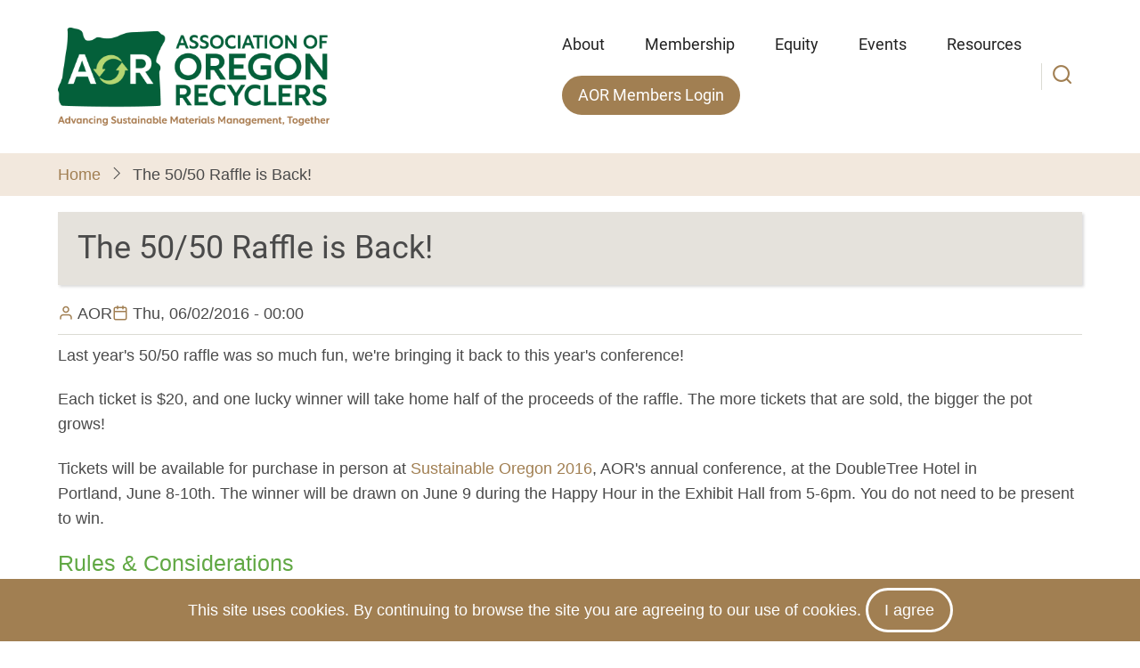

--- FILE ---
content_type: text/html; charset=UTF-8
request_url: https://oregonrecyclers.org/blog/5050-raffle-back
body_size: 6940
content:
<!DOCTYPE html>
<html lang="en" dir="ltr" prefix="og: https://ogp.me/ns#">
  <head>
    <meta charset="utf-8" />
<script async src="https://www.googletagmanager.com/gtag/js?id=G-JD77G67B20"></script>
<script>window.dataLayer = window.dataLayer || [];function gtag(){dataLayer.push(arguments)};gtag("js", new Date());gtag("set", "developer_id.dMDhkMT", true);gtag("config", "G-JD77G67B20", {"groups":"default","page_placeholder":"PLACEHOLDER_page_location"});</script>
<meta name="description" content="Last year&#039;s 50/50 raffle was so much fun, we&#039;re bringing it back to this year&#039;s conference! Each ticket is $20, and one lucky winner will take home half of the proceeds of the raffle. The more tickets that are sold, the bigger the pot grows!" />
<link rel="canonical" href="https://oregonrecyclers.org/blog/5050-raffle-back" />
<meta name="Generator" content="Drupal 10 (https://www.drupal.org)" />
<meta name="MobileOptimized" content="width" />
<meta name="HandheldFriendly" content="true" />
<meta name="viewport" content="width=device-width, initial-scale=1.0" />
<link rel="icon" href="/sites/default/files/AOR_FullColor_Favicon.png" type="image/png" />

    <title>The 50/50 Raffle is Back! | Association of Oregon Recyclers</title>
        <link rel="preload" as="font" href="/sites/default/themes/tarapro/fonts/open-sans.woff2" type="font/woff2" crossorigin>
    <link rel="preload" as="font" href="/sites/default/themes/tarapro/fonts/roboto.woff2" type="font/woff2" crossorigin>
        <link rel="stylesheet" media="all" href="/sites/default/files/css/css_Q54iD1XgdLfGlvIxEM5ikeGr0XooE89elUfd77ccMgs.css?delta=0&amp;language=en&amp;theme=tarapro&amp;include=eJxNzEsKgDAMRdENVbokSeQZhHykiYPuXgRBpwfuzZkF60yJVjToHNFFg0mXrKmHy8cRotjDKzU20la8GoQMfr2DHzw18gYCFiVv" />
<link rel="stylesheet" media="all" href="/sites/default/files/css/css_idrcbTSTwV3pUPYn37RwwK9Yiq8QPqbALCsHQ8fNIQE.css?delta=1&amp;language=en&amp;theme=tarapro&amp;include=eJxNzEsKgDAMRdENVbokSeQZhHykiYPuXgRBpwfuzZkF60yJVjToHNFFg0mXrKmHy8cRotjDKzU20la8GoQMfr2DHzw18gYCFiVv" />

    <script src="/core/assets/vendor/jquery/jquery.min.js?v=3.7.1"></script>
<script src="/sites/default/themes/tarapro/js/blank.js?v=10.6.2"></script>

  <style>
  :root {
  --bg-body: #ffffff;
  --color-primary: #a17f52;
  --color-primary-light: #f2e8dd;
  --color-secondary: #64a70b;
  --dark: #4a4a4a;
  --light: #e5e2dc;
  --border: #dbdbd3;
  --text-color: #4a4a4a;
  --bold-color: #4a4a4a;
  }
  .header {
    background-color: #ffffff;
  }
</style>  </head>
  <body class="inner-page path-node page-type-blog-item no-sidebar user-guest">
  <div class="loader"></div>
        <a href="#main-content" class="visually-hidden focusable">
      Skip to main content
    </a>
    
      <div class="dialog-off-canvas-main-canvas" data-off-canvas-main-canvas>
    <header class="header">
  <div class="container">
    <div class="header-container">
          <div class="site-branding">
          <div class="block-region region-site-branding">
    <div id="block-tarapro-branding" class="block">
  
    
  <div class="block-content">
  <div class="site-brand">
  		<div class="site-logo">
         <a href="/" title="Home" rel="home">
            <img src="/sites/default/files/AOR_FullColor_Horizontal_WithTagline_02.png" alt="Home" />
         </a>
	 </div>
     </div>
  </div>
</div>
  </div>

      </div>
    <div class="header-right">
<!-- Start: primary menu region -->
<div class="mobile-menu">
  <span></span>
  <span></span>
  <span></span>
</div>
<div class="primary-menu-wrapper">
<div class="menu-wrap">
<div class="close-mobile-menu"><i class="icon-close" aria-hidden="true"></i></div>
  <div class="block-region region-primary-menu">
    <div id="block-tarapro-mainmenu-2" class="block">
  
    
  <div class="block-content">
      <nav  class="tbm tbm-main tbm-no-arrows" id="ad9040c4-863d-437d-9a39-35361ce3410f" data-breakpoint="1200" aria-label="main navigation">
      <button class="tbm-button" type="button" aria-label="Toggle Menu Button">
      <span class="tbm-button-container">
        <span></span>
        <span></span>
        <span></span>
        <span></span>
      </span>
    </button>
    <div class="tbm-collapse ">
    <ul  class="tbm-nav level-0 items-5" >
        <li  class="tbm-item level-1 tbm-item--has-dropdown" aria-level="1" >
      <div class="tbm-link-container">
            <a href="/about-aor"  class="tbm-link level-1 tbm-toggle" aria-expanded="false">
                About
          </a>
                <button class="tbm-submenu-toggle"><span class="visually-hidden">Toggle submenu</span></button>
          </div>
    <div  class="tbm-submenu tbm-item-child">
      <div  class="tbm-row">
      <div  class="tbm-column span12">
  <div class="tbm-column-inner">
               <ul  class="tbm-subnav level-1 items-4">
        <li  class="tbm-item level-2" aria-level="2" >
      <div class="tbm-link-container">
            <a href="/about/board-staff"  class="tbm-link level-2">
                Board &amp; Staff
          </a>
            </div>
    
</li>

        <li  class="tbm-item level-2" aria-level="2" >
      <div class="tbm-link-container">
            <a href="/about/vision-mission"  class="tbm-link level-2">
                Vision, Mission, and Bylaws
          </a>
            </div>
    
</li>

        <li  class="tbm-item level-2" aria-level="2" >
      <div class="tbm-link-container">
            <a href="/about/annual-report"  class="tbm-link level-2">
                Annual Report
          </a>
            </div>
    
</li>

        <li  class="tbm-item level-2" aria-level="2" >
      <div class="tbm-link-container">
            <a href="/about/committees"  class="tbm-link level-2">
                Committees
          </a>
            </div>
    
</li>

  </ul>

      </div>
</div>

  </div>

  </div>

</li>

        <li  class="tbm-item level-1 tbm-item--has-dropdown" aria-level="1" >
      <div class="tbm-link-container">
            <a href="/membership"  class="tbm-link level-1 tbm-toggle" aria-expanded="false">
                Membership
          </a>
                <button class="tbm-submenu-toggle"><span class="visually-hidden">Toggle submenu</span></button>
          </div>
    <div  class="tbm-submenu tbm-item-child">
      <div  class="tbm-row">
      <div  class="tbm-column span12">
  <div class="tbm-column-inner">
               <ul  class="tbm-subnav level-1 items-2">
        <li  class="tbm-item level-2" aria-level="2" >
      <div class="tbm-link-container">
            <a href="/join-aor"  class="tbm-link level-2">
                Join AOR
          </a>
            </div>
    
</li>

        <li  class="tbm-item level-2" aria-level="2" >
      <div class="tbm-link-container">
            <a href="/member-information-update-form"  class="tbm-link level-2">
                Member Information Update Form
          </a>
            </div>
    
</li>

  </ul>

      </div>
</div>

  </div>

  </div>

</li>

        <li  class="tbm-item level-1" aria-level="1" >
      <div class="tbm-link-container">
            <a href="/equity-diversity-and-inclusion"  class="tbm-link level-1">
                Equity
          </a>
            </div>
    
</li>

        <li  class="tbm-item level-1 tbm-item--has-dropdown" aria-level="1" >
      <div class="tbm-link-container">
            <a href="/events"  class="tbm-link level-1 tbm-toggle" aria-expanded="false">
                Events
          </a>
                <button class="tbm-submenu-toggle"><span class="visually-hidden">Toggle submenu</span></button>
          </div>
    <div  class="tbm-submenu tbm-item-child">
      <div  class="tbm-row">
      <div  class="tbm-column span12">
  <div class="tbm-column-inner">
               <ul  class="tbm-subnav level-1 items-5">
        <li  class="tbm-item level-2" aria-level="2" >
      <div class="tbm-link-container">
            <a href="/forum"  class="tbm-link level-2">
                Forum
          </a>
            </div>
    
</li>

        <li  class="tbm-item level-2" aria-level="2" >
      <div class="tbm-link-container">
            <a href="/about/awards"  class="tbm-link level-2">
                Sustainable Oregon Awards
          </a>
            </div>
    
</li>

        <li  class="tbm-item level-2" aria-level="2" >
      <div class="tbm-link-container">
            <a href="/conference"  class="tbm-link level-2">
                Conference
          </a>
            </div>
    
</li>

        <li  class="tbm-item level-2" aria-level="2" >
      <div class="tbm-link-container">
            <a href="/ontheroad"  class="tbm-link level-2">
                On the Road
          </a>
            </div>
    
</li>

        <li  class="tbm-item level-2" aria-level="2" >
      <div class="tbm-link-container">
            <a href="/webinar"  class="tbm-link level-2">
                Webinars
          </a>
            </div>
    
</li>

  </ul>

      </div>
</div>

  </div>

  </div>

</li>

        <li  class="tbm-item level-1 tbm-item--has-dropdown" aria-level="1" >
      <div class="tbm-link-container">
            <a href="/resources"  class="tbm-link level-1 tbm-toggle" aria-expanded="false">
                Resources
          </a>
                <button class="tbm-submenu-toggle"><span class="visually-hidden">Toggle submenu</span></button>
          </div>
    <div  class="tbm-submenu tbm-item-child">
      <div  class="tbm-row">
      <div  class="tbm-column span12">
  <div class="tbm-column-inner">
               <ul  class="tbm-subnav level-1 items-6">
        <li  class="tbm-item level-2" aria-level="2" >
      <div class="tbm-link-container">
            <a href="/recycling-101-marketing-toolkit"  class="tbm-link level-2">
                Recycling 101 Marketing Toolkit
          </a>
            </div>
    
</li>

        <li  class="tbm-item level-2" aria-level="2" >
      <div class="tbm-link-container">
            <a href="/resources/policies/degradable-additives"  class="tbm-link level-2">
                Degradable Additives in Plastics
          </a>
            </div>
    
</li>

        <li  class="tbm-item level-2" aria-level="2" >
      <div class="tbm-link-container">
            <a href="/oregon-adopted-recycling-acceptance-lists"  class="tbm-link level-2">
                Oregon Adopted Recycling Acceptance Lists
          </a>
            </div>
    
</li>

        <li  class="tbm-item level-2" aria-level="2" >
      <div class="tbm-link-container">
            <a href="/resources/jobs"  class="tbm-link level-2">
                Jobs
          </a>
            </div>
    
</li>

        <li  class="tbm-item level-2" aria-level="2" >
      <div class="tbm-link-container">
            <a href="/resources/policies/bottle-bill"  class="tbm-link level-2">
                Bottle Bill
          </a>
            </div>
    
</li>

        <li  class="tbm-item level-2" aria-level="2" >
      <div class="tbm-link-container">
            <a href="/resources/additional/master-recyclers"  class="tbm-link level-2">
                Master Recyclers
          </a>
            </div>
    
</li>

  </ul>

      </div>
</div>

  </div>

  </div>

</li>

  </ul>

      </div>
  </nav>

<script>
if (window.matchMedia("(max-width: 1200px)").matches) {
  document.getElementById("ad9040c4-863d-437d-9a39-35361ce3410f").classList.add('tbm--mobile');
}


</script>

    </div>
</div><nav  id="block-tarapro-mainmenu-3" class="block block-menu navigation menu-main" aria-labelledby="block-tarapro-mainmenu-3-menu" role="navigation">
            
  <h2 class="visually-hidden block-title" id="block-tarapro-mainmenu-3-menu">Main menu</h2>
  
      
              <ul class="main-menu menu">
                    <li class="menu-item main-menu-item menu-item-level-1 expanded menu-item-has-children">
                <a href="/about-aor" data-drupal-link-system-path="node/1">About</a>

                                <ul class="submenu">
                    <li class="menu-item main-menu-item menu-item-level-2">
                <a href="/about/board-staff" data-drupal-link-system-path="node/2">Board &amp; Staff</a>

              </li>
                <li class="menu-item main-menu-item menu-item-level-2">
                <a href="/about/vision-mission" data-drupal-link-system-path="node/10">Vision, Mission, and Bylaws</a>

              </li>
                <li class="menu-item main-menu-item menu-item-level-2">
                <a href="/about/annual-report" data-drupal-link-system-path="node/191">Annual Report</a>

              </li>
                <li class="menu-item main-menu-item menu-item-level-2">
                <a href="/about/committees" data-drupal-link-system-path="node/11">Committees</a>

              </li>
        </ul>
  
              </li>
                <li class="menu-item main-menu-item menu-item-level-1 collapsed">
                <a href="/membership" data-drupal-link-system-path="node/9">Membership</a>

              </li>
                <li class="menu-item main-menu-item menu-item-level-1">
                <a href="/equity-diversity-and-inclusion" title="" data-drupal-link-system-path="node/1645">Equity</a>

              </li>
                <li class="menu-item main-menu-item menu-item-level-1 expanded menu-item-has-children">
                <a href="/events" data-drupal-link-system-path="node/207">Events</a>

                                <ul class="submenu">
                    <li class="menu-item main-menu-item menu-item-level-2">
                <a href="/forum" data-drupal-link-system-path="node/1727">Forum</a>

              </li>
                <li class="menu-item main-menu-item menu-item-level-2">
                <a href="/about/awards" data-drupal-link-system-path="node/42">Sustainable Oregon Awards</a>

              </li>
                <li class="menu-item main-menu-item menu-item-level-2">
                <a href="/conference" data-drupal-link-system-path="node/1694">Conference</a>

              </li>
                <li class="menu-item main-menu-item menu-item-level-2">
                <a href="/ontheroad" data-drupal-link-system-path="node/1008">On the Road</a>

              </li>
                <li class="menu-item main-menu-item menu-item-level-2">
                <a href="/webinar" data-drupal-link-system-path="node/1614">Webinars</a>

              </li>
        </ul>
  
              </li>
                <li class="menu-item main-menu-item menu-item-level-1 expanded menu-item-has-children">
                <a href="/resources" data-drupal-link-system-path="node/7">Resources</a>

                                <ul class="submenu">
                    <li class="menu-item main-menu-item menu-item-level-2">
                <a href="/recycling-101-marketing-toolkit" data-drupal-link-system-path="node/635">Recycling 101 Marketing Toolkit</a>

              </li>
                <li class="menu-item main-menu-item menu-item-level-2">
                <a href="/resources/policies/degradable-additives" data-drupal-link-system-path="node/88">Degradable Additives in Plastics</a>

              </li>
                <li class="menu-item main-menu-item menu-item-level-2">
                <a href="/oregon-adopted-recycling-acceptance-lists" data-drupal-link-system-path="node/1726">Oregon Adopted Recycling Acceptance Lists</a>

              </li>
                <li class="menu-item main-menu-item menu-item-level-2">
                <a href="/resources/jobs" data-drupal-link-system-path="node/40">Jobs</a>

              </li>
                <li class="menu-item main-menu-item menu-item-level-2">
                <a href="/resources/policies/bottle-bill" data-drupal-link-system-path="node/86">Bottle Bill</a>

              </li>
                <li class="menu-item main-menu-item menu-item-level-2">
                <a href="/resources/additional/master-recyclers" data-drupal-link-system-path="node/93">Master Recyclers</a>

              </li>
        </ul>
  
              </li>
        </ul>
  


  </nav>
<div id="block-tarapro-aormemberlogin" class="block">
  
    
  <div class="block-content">
      
            <div class="field field--name-body field--type-text-with-summary field--label-hidden field-item">  
<p>&nbsp;&nbsp;&nbsp;&nbsp; <a class="button" href="/user/login">AOR Members Login</a></p>

</div>
      
    </div>
</div>
  </div>

</div>
</div>
<!-- End: primary menu region -->
<div class="full-page-search">
<div class="search-icon"><i class="icon-search" aria-hidden="true"></i></div> <!--/.search icon -->
<div class="search-box">
  <div class="search-box-close"></div>
  <div class="search-box-content">
      <div class="block-region region-search-box">
    <div class="search-block-form block" data-drupal-selector="search-block-form" id="block-tarapro-search" role="search">
  
      <h2 class="block-title">Search</h2>
    
  <div class="block-content">
      <form action="/search/node" method="get" id="search-block-form" accept-charset="UTF-8">
  <div class="js-form-item form-item form-type-search js-form-type-search form-item-keys js-form-item-keys form-no-label">
      <label for="edit-keys" class="visually-hidden">Search</label>
        <input title="Enter the terms you wish to search for." data-drupal-selector="edit-keys" type="search" id="edit-keys" name="keys" value="" size="15" maxlength="128" class="form-search" />

        </div>
<div data-drupal-selector="edit-actions" class="form-actions js-form-wrapper form-wrapper" id="edit-actions"><input data-drupal-selector="edit-submit" type="submit" id="edit-submit" value="Search" class="button js-form-submit form-submit" />
</div>

</form>

    </div>
</div>
  </div>

  </div>
  <div class="search-box-close"></div>
</div><!--/search-box-->
</div> <!--/.full-page-search -->
 <!--/end if for page.search_box -->
   <!--/end if for animated_sidebar_option -->
</div> <!--/.header-right -->
  </div> <!--/.header-container -->
  </div> <!--/.container -->
</header><!-- /.header -->
<!-- End: Header -->
<!-- Start: Breadcrumb -->
<div id="breadcrumb">
   <div class="container">
       <div class="block-region region-breadcrumb">
    <div id="block-tarapro-breadcrumbs" class="block">
  
    
  <div class="block-content">
        <nav class="breadcrumb" role="navigation" aria-labelledby="system-breadcrumb">
    <ol class="breadcrumb-items">
          <li class="breadcrumb-item">
                  <a href="/">Home</a><i class="icon-angle-right breadcrumb-item-seperator" aria-hidden="true"></i>
              </li>
          <li class="breadcrumb-item">
                  The 50/50 Raffle is Back!
              </li>
        </ol>
  </nav>

    </div>
</div>
  </div>

   </div> <!--/.container -->
</div>
<!-- End: Breadcrumb -->
<!-- Start: highlighted -->
<div id="highlighted">
   <div class="container">
        <div class="block-region region-highlighted">
    <div data-drupal-messages-fallback class="hidden"></div>

  </div>

   </div>
</div>
<!-- End: highlighted -->
<div id="main-wrapper" class="main-wrapper">
  <div class="container">
    <div class="main-container">
      <main id="main" class="page-content">
        <a id="main-content" tabindex="-1"></a>                  <div class="block-region region-content">
    <div id="block-tarapro-page-title" class="block">
  
    
  <div class="block-content">
        
      <div class="page-title-wrap">
      <h1 class="page-title"><span>The 50/50 Raffle is Back!</span>
</h1>
    </div> <!--/.page-title-wrap -->
    

    </div>
</div><div id="block-tarapro-content" class="block">
  
    
  <div class="block-content">
      <article data-history-node-id="362" class="node node-type-blog-item node-promoted node-view-mode-full">

  

  <header class="node-header">
        <div class="node-submitted-details">
      <div class="node-user">
        <i class="icon-user" aria-hidden="true"></i> <span><span>AOR</span></span>

      </div>
      <div class="node-date">
        <i class="icon-calendar" aria-hidden="true"></i> <span><time datetime="2016-06-02T00:00:00-07:00" title="Thursday, June 2, 2016 - 00:00">Thu, 06/02/2016 - 00:00</time>
</span>
      </div>
            
    </div>
  </header>
  <div class="node-content">
    
            <div class="field field--name-body field--type-text-with-summary field--label-hidden field-item"><p>Last year's 50/50 raffle was so much fun, we're bringing it back to this year's conference!&nbsp;</p>
<p>Each ticket is $20, and one lucky winner will take home half of the proceeds of the raffle. The more tickets that are sold, the bigger the pot grows!</p>
<p>Tickets will be available for purchase in person at&nbsp;<a href="http://oregonrecyclers.org/sustainable-oregon-2016" target="_blank">Sustainable Oregon 2016</a>,&nbsp;<span data-scayt-lang="en_US" data-scayt-word="AOR's">AOR's</span>&nbsp;annual conference,&nbsp;at the&nbsp;<span data-scayt-lang="en_US" data-scayt-word="DoubleTree">DoubleTree</span>&nbsp;Hotel&nbsp;in Portland,&nbsp;June&nbsp;<span data-scayt-lang="en_US" data-scayt-word="8-10th">8-10th</span>. The winner will be drawn&nbsp;on June 9 during the Happy Hour in the Exhibit Hall from&nbsp;<span data-scayt-lang="en_US" data-scayt-word="5-6pm">5-6pm</span>. You do not need to be present to win.</p>
<h2 style="margin: 14px 0px 4px; padding: 0px; font-size: 1.4em; font-family: 'Open Sans', sans-serif; color: rgb(97, 168, 68); line-height: normal;">Rules &amp; Considerations</h2>
<ol style="padding-left: 20px; color: rgb(82, 82, 82); font-family: 'Open Sans', sans-serif; font-size: medium; line-height: normal;">
<li style="line-height: 1.5em;"><span style="font-weight: 700;">DESCRIPTION:</span>&nbsp;The 50/50 Raffle is a raffle where tickets are sold&nbsp;in person at the Association of Oregon Recyclers' (AOR) Sustainable Oregon 2016&nbsp;conference June 8-10, 2016. Tickets are $20 each. A maximum of 250 tickets will be sold. A winner will be selected at random and announced at the conference on June 9, 2016&nbsp;at 5:45pm. The winner takes home half of the proceeds,&nbsp;not to exceed $2,500.<br>
	&nbsp;</li>
<li style="line-height: 1.5em;"><span style="font-weight: 700;">ELIGIBILITY:</span>&nbsp;This raffle is only open to legal residents of the 50 United States and District of Columbia who are 18 years of age or older as of the date of entry.<br>
	&nbsp;</li>
<li style="line-height: 1.5em;"><span style="font-weight: 700;">HOW TO ENTER:</span>&nbsp;You may enter the raffle by purchasing raffle tickets sold for $20 in person at Sustainable Oregon 2016&nbsp;at the DoubleTree Hotel&nbsp;in Portland, Oregon, June 8-9th. By participating in this raffle, you agree to follow these contest rules. By accepting a prize, you give us your permission (except where prohibited) to use your name, likeness, and statements for publicity purposes in any AOR publications. All entries must be received by the end of the raffle period.<br>
	&nbsp;</li>
<li style="line-height: 1.5em;"><span style="font-weight: 700;">DRAWING:&nbsp;</span>The prize winner will be selected in a random drawing from among all eligible entries received. The odds of winning for each entry are 1/total number of entries received. The drawing will be held on June 9, 2016&nbsp;at 5:45pm and will be conducted by AOR, whose decision is final and binding. One winning ticket will be selected. The winner will be announced at the conference. If the winner is not present, he/she will be contacted within 30 days. The winner will be mailed a check within 30 days after claiming his/her prize. If a potential winner cannot be reached after a reasonable effort has been made 30 business days from the first notification attempt, the person will be disqualified, with the money being donated to AOR.<br>
	&nbsp;</li>
<li style="line-height: 1.5em;"><span style="font-weight: 700;">PRIZES:&nbsp;</span>The prize will be 50% of the total raffle ticket revenue collected during the raffle period. The prize will not exceed $2,500. Taxes will be the sole responsibility of the winner. The cash prize will be paid to the winner by check within 30 days of the date the prize is claimed.</li>
</ol>
</div>
      <div class="field field-tags">
      <h4><i class="icon-bookmark"></i> Tags</h4>
    <ul class="taxonomy-terms">
          <li><a href="/taxonomy/term/1" hreflang="en">Conference</a></li>
      </ul>
</div>
<section id="node-comment">
  
  

  
</section>

  </div>
</article>
  <div class="share-node animate-fadeIn">
  <h3 class="share-node-title"><i class="icon-share" aria-hidden="true"></i> Share This Page</h3>
  <ul class="social-icons">
    <li><a href="https://www.facebook.com/sharer/sharer.php?u=https://oregonrecyclers.org/blog/5050-raffle-back" target="_blank"><i class="icon-facebook" aria-hidden="true"></i></a></li>
    <li><a href="https://twitter.com/share?url=https://oregonrecyclers.org/blog/5050-raffle-back/&text=The 50/50 Raffle is Back!" target="_blank"><i class="icon-twitter" aria-hidden="true"></i></a></li>
    <li><a href="https://www.linkedin.com/shareArticle?mini=true&url=https://oregonrecyclers.org/blog/5050-raffle-back&title=The 50/50 Raffle is Back!" target="_blank"><i class="icon-linkedin" aria-hidden="true"></i></a></li>
  </ul>
</div> <!-- /.share-node -->
    </div>
</div>
  </div>

        <section id="content-bottom" class="section">
    <div class="block-region region-content-bottom">
    <div id="block-tarapro-titlesponsor" class="block">
  
      <h2 class="block-title">Thank You to Our Sustainable Oregon 2025 Sponsors</h2>
    
  <div class="block-content">
      
            <div class="field field--name-body field--type-text-with-summary field--label-hidden field-item"><div style="display:block;">
<div style="float:left;margin-left:40px;">
<h4 class="text-align-center">Title Sponsor</h4>
<p class="text-align-center"><a href="https://www.wasteconnections.com/" target="_blank"><img src="/sites/default/files/inline-images/5244890wci-brand-signature-3-color-horizontal_0.png" data-entity-uuid="77ca8734-ccc9-4c7c-afaf-e31524ab5208" data-entity-type="file" width="475" alt="Waste Connections"></a></p>
</div>
<div style="float:right;margin-right:40px;">
<h4 class="text-align-center">Scholarship Sponsor</h4>
<p class="text-align-center"><a href="https://www.oregonmetro.gov/"><img src="/sites/default/files/images/conf/sponsors/Metro-Blue-2025.png" width="375" data-entity-type="file" data-entity-uuid="0ee27e6f-84cf-41a2-8ffa-df826f50e98a" alt="Metro"></a></p>
</div>
</div>
</div>
      
    </div>
</div>
  </div>

</section>
      </main>
                </div>   </div> </div><!-- Start: Footer -->
<footer id="footer">
  <div class="footer">
    <div class="container">
    <!-- /footer-top -->
         <section class="footer-blocks">
                  <div class="footer-block">
              <div class="block-region region-footer-first">
    <div id="block-tarapro-signup" class="block">
  
      <h2 class="block-title">Get News from AOR</h2>
    
  <div class="block-content">
      
            <div class="field field--name-body field--type-text-with-summary field--label-hidden field-item"><p>&nbsp;</p>
<p>Get the latest news about AOR, our events, and our members.</p>
<p><a href="https://mailchi.mp/5dba093d732d/aor_mailing_list"><strong>Sign up</strong></a> for special announcements and our monthly newsletter.</p>
<p>&nbsp;</p>
</div>
      
    </div>
</div>
  </div>

          </div>
        <!--/footer-first -->
                  <div class="footer-block">
              <div class="block-region region-footer-second">
    <div id="block-tarapro-contactus" class="block">
  
      <h2 class="block-title">Contact Us </h2>
    
  <div class="block-content">
      
            <div class="field field--name-body field--type-text-with-summary field--label-hidden field-item"><h6>Association of Oregon Recyclers<br>
PO&nbsp;Box 1264<br>
Tualatin, OR 97062
<p>Tel: 503-233-3056</p>
<p>
<a href="mailto:info@oregonrecyclers.org" style="font-size: 13px; line-height: 1.6;">info@oregonrecyclers.org</a></p></h6>
</div>
      
    </div>
</div>
  </div>

          </div>
        <!--/footer-second -->
        <!--/footer-third -->
        <!--/footer-fourth -->
     </section> <!--/footer-blocks -->
          <section class="footer-bottom-middle">
              <div class="copyright">
                      &copy; 2026 Association of Oregon Recyclers, All rights reserved.
           <!-- end if copyright_text_custom -->
        </div><!-- /copyright -->
      <!-- end if for copyright -->
      <!-- end if social_icons_footer_option -->
    </section><!-- /footer-bottom-middle -->
    <!-- end condition for footer_bottom -->
    </div><!-- /.container -->
  </div> <!--/.footer -->
</footer>
  <!-- Start Cookie Alert -->
<div class="cookiealert" role="alert">
  <div class="container">    
              <p>This site uses cookies. By continuing to browse the site you are agreeing to our use of cookies.
        <button type="button" class="acceptcookies" aria-label="Close">I agree</button></p>
        </div>
</div>
<!-- End Cookie Alert -->
<div class="scrolltop"><i class="icon-arrow-up" aria-hidden="true"></i></div>
<!-- End: Footer -->
<style>
.im {
  display: none;
}
</style>
<style>
.fab {
  display: none;
}
</style>
<style>
.header {
  position: sticky;
  top: 0;
}
</style>

  </div>

    
  
    <script type="application/json" data-drupal-selector="drupal-settings-json">{"path":{"baseUrl":"\/","pathPrefix":"","currentPath":"node\/362","currentPathIsAdmin":false,"isFront":false,"currentLanguage":"en"},"pluralDelimiter":"\u0003","suppressDeprecationErrors":true,"google_analytics":{"account":"G-JD77G67B20","trackOutbound":true,"trackMailto":true,"trackTel":true,"trackDownload":true,"trackDownloadExtensions":"7z|aac|arc|arj|asf|asx|avi|bin|csv|doc(x|m)?|dot(x|m)?|exe|flv|gif|gz|gzip|hqx|jar|jpe?g|js|mp(2|3|4|e?g)|mov(ie)?|msi|msp|pdf|phps|png|ppt(x|m)?|pot(x|m)?|pps(x|m)?|ppam|sld(x|m)?|thmx|qtm?|ra(m|r)?|sea|sit|tar|tgz|torrent|txt|wav|wma|wmv|wpd|xls(x|m|b)?|xlt(x|m)|xlam|xml|z|zip"},"ajaxTrustedUrl":{"\/search\/node":true},"TBMegaMenu":{"TBElementsCounter":{"column":null},"theme":"tarapro","ad9040c4-863d-437d-9a39-35361ce3410f":{"arrows":""}},"user":{"uid":0,"permissionsHash":"138ca66389525daf892fbc430a653dcb28c04cf91c8fd80b69262c2b9a7f8bc4"}}</script>
<script src="/core/misc/drupalSettingsLoader.js?v=10.6.2"></script>
<script src="/core/misc/drupal.js?v=10.6.2"></script>
<script src="/core/misc/drupal.init.js?v=10.6.2"></script>
<script src="/sites/default/modules/contrib/google_analytics/js/google_analytics.js?v=10.6.2"></script>
<script src="/sites/default/themes/tarapro/js/viewportchecker.js?v=10.6.2"></script>
<script src="/sites/default/themes/tarapro/js/cookiealert.js?v=10.6.2"></script>
<script src="/sites/default/themes/tarapro/js/tiny-slider.js?v=10.6.2"></script>
<script src="/sites/default/themes/tarapro/js/tarapro.js?v=10.6.2"></script>
<script src="/sites/default/modules/contrib/tb_megamenu/dist/js/frontend.js?v=1.x"></script>

<script type="text/javascript">
  jQuery(document).ready(function() {
    jQuery(".loader").fadeOut( 'slow' );
  });
</script>

  </body>
</html>


--- FILE ---
content_type: text/css
request_url: https://oregonrecyclers.org/sites/default/files/css/css_idrcbTSTwV3pUPYn37RwwK9Yiq8QPqbALCsHQ8fNIQE.css?delta=1&language=en&theme=tarapro&include=eJxNzEsKgDAMRdENVbokSeQZhHykiYPuXgRBpwfuzZkF60yJVjToHNFFg0mXrKmHy8cRotjDKzU20la8GoQMfr2DHzw18gYCFiVv
body_size: 13514
content:
/* @license GPL-2.0-or-later https://www.drupal.org/licensing/faq */
.tns-outer{padding:0 !important}.tns-outer [hidden]{display:none !important}.tns-outer [aria-controls],.tns-outer [data-action]{cursor:pointer}.tns-slider{-webkit-transition:all 0s;-moz-transition:all 0s;transition:all 0s}.tns-slider>.tns-item{-webkit-box-sizing:border-box;-moz-box-sizing:border-box;box-sizing:border-box}.tns-horizontal.tns-subpixel{white-space:nowrap}.tns-horizontal.tns-subpixel>.tns-item{display:inline-block;vertical-align:top;white-space:normal}.tns-horizontal.tns-no-subpixel:after{content:'';display:table;clear:both}.tns-horizontal.tns-no-subpixel>.tns-item{float:left}.tns-horizontal.tns-carousel.tns-no-subpixel>.tns-item{margin-right:-100%}.tns-no-calc{position:relative;left:0}.tns-gallery{position:relative;left:0;min-height:1px}.tns-gallery>.tns-item{position:absolute;left:-100%;-webkit-transition:transform 0s,opacity 0s;-moz-transition:transform 0s,opacity 0s;transition:transform 0s,opacity 0s}.tns-gallery>.tns-slide-active{position:relative;left:auto !important}.tns-gallery>.tns-moving{-webkit-transition:all 0.25s;-moz-transition:all 0.25s;transition:all 0.25s}.tns-autowidth{display:inline-block}.tns-lazy-img{-webkit-transition:opacity 0.6s;-moz-transition:opacity 0.6s;transition:opacity 0.6s;opacity:0.6}.tns-lazy-img.tns-complete{opacity:1}.tns-ah{-webkit-transition:height 0s;-moz-transition:height 0s;transition:height 0s}.tns-ovh{overflow:hidden}.tns-visually-hidden{position:absolute;left:-10000em}.tns-transparent{opacity:0;visibility:hidden}.tns-fadeIn{opacity:1;filter:alpha(opacity=100);z-index:0}.tns-normal,.tns-fadeOut{opacity:0;filter:alpha(opacity=0);z-index:-1}.tns-vpfix{white-space:nowrap}.tns-vpfix>div,.tns-vpfix>li{display:inline-block}.tns-t-subp2{margin:0 auto;width:310px;position:relative;height:10px;overflow:hidden}.tns-t-ct{width:2333.3333333%;width:-webkit-calc(100% * 70 / 3);width:-moz-calc(100% * 70 / 3);width:calc(100% * 70 / 3);position:absolute;right:0}.tns-t-ct:after{content:'';display:table;clear:both}.tns-t-ct>div{width:1.4285714%;width:-webkit-calc(100% / 70);width:-moz-calc(100% / 70);width:calc(100% / 70);height:10px;float:left}
:root{--color-primary:#d6620e;--color-secondary:#a7bd43;--color-primary-light:#f2e8dd;--bg-body:#f9f6f3;--text-color:#4a4a4a;--bold-color:#222222;--light:#fffbf6;--dark:#222222;--border:#dbdbd3;--shadow:0 0 8px 1px #cccccc;--font-text:"Open Sans",sans-serif;--font-heading:"Roboto",sans-serif;}*,*::before,*::after{box-sizing:border-box;}body,h1,h2,h3,h4,p,figure,blockquote,dl,dd{margin:0;}html:focus-within{scroll-behavior:smooth;}html{font-size:16px;scroll-behavior:smooth;}html,body{height:100%;}body{background-color:var(--bg-body);color:var(--text-color);font-family:var(--font-text),-apple-system,BlinkMacSystemFont,"Segoe UI",Roboto,Oxygen,Ubuntu,Cantarell,"Helvetica Neue",sans-serif;font-size:1rem;font-weight:400;min-height:100vh;line-height:1.6;overflow-x:hidden;-webkit-font-smoothing:subpixel-antialiased;-webkit-text-size-adjust:100%;-ms-text-size-adjust:100%;}article,aside,details,figcaption,figure,footer,header,hgroup,main,menu,nav,section,summary{display:block;}[hidden],template{display:none;}audio,canvas,progress,video{display:inline-block;vertical-align:baseline;}audio:not([controls]){display:none;height:0;}h1,h2,h3,h4,h5,h6{color:var(--bold-color);font-family:var(--font-heading);font-weight:400;font-style:normal;line-height:1.6;margin:0 0 0.5rem 0;}h1{font-size:2.1rem;}h2{font-size:1.8rem;}h3{font-size:1.5rem;}h4{font-size:1.3rem;}h5,h6{font-size:1.2rem;text-transform:uppercase;}p{margin:0 0 1.2rem 0;}a:not([class]){-webkit-text-decoration-skip:ink;text-decoration-skip-ink:auto;}a{color:var(--color-primary);background-color:transparent;text-decoration:none;transition:color 0.4s ease;}a:active,a:hover,a:focus{background-color:transparent;text-decoration:none;border:0;outline:0;}a:hover{color:var(--color-secondary);}a:active,li a.active{color:var(--color-primary);}abbr[title]{border-bottom:none;text-decoration:underline;-webkit-text-decoration:underline dotted;text-decoration:underline dotted;}abbr{cursor:help;}acronym{border-bottom:1px dotted;cursor:help;}b,strong{font-weight:bolder;color:var(--bold-color);}em,dfn,cite{font-style:italic;}mark,ins{background-color:var(--color-primary);color:#ffffff;padding:2px 6px;text-decoration:none;}del{text-decoration:line-through;}small{font-size:80%;}big{font-size:125%;}sub,sup{position:relative;font-size:75%;line-height:0;vertical-align:baseline;}sup{top:-0.5em;}sub{bottom:-0.25em;}tt,var{font-family:monospace,monospace;font-style:italic;}blockquote,[dir=rtl] blockquote{position:relative;background-color:#ffffff;margin:0.5rem 0 1rem 0;padding:1rem;box-shadow:var(--shadow);isolation:isolate;}blockquote:before{position:absolute;content:"\e008";top:0;left:0;font-family:"tara";color:var(--color-primary-light);font-size:4rem;line-height:1;z-index:-1;}blockquote p:last-of-type{margin-bottom:0;}pre{overflow:auto;}kbd{background-color:#ffffff;padding:4px 10px;font-family:monospace,monospace;font-size:1rem;}pre,samp{background-color:#ffffff;font-family:monospace,monospace;margin:1rem 0;padding:4px 1rem;font-size:1rem;box-shadow:var(--shadow);}code{background-color:#ffffff;padding:2px 10px;font-family:monospace,monospace;font-size:1rem;}address{margin:0 0 1.75rem;font-style:italic;}dl{margin:0 0 1.75rem;}dt{color:var(--bold-color);font-weight:400;}dd{margin:0 0 1.75rem;}hr{background:var(--border);width:100%;height:2px;margin:0.5rem 0;border:0;clear:both;box-sizing:content-box;}ul,ol{margin:0;padding:0 0 0.25rem 1rem;}[dir=rtl] ul,[dir=rtl] ol{padding:0 1rem 0.25rem 0;}ol ol,ul ul{margin:0;padding:0 0 0.25rem 1rem;}[dir=rtl] ol ol,[dir=rtl] ul ul{padding:0 1rem 0.25rem 0;}ul{list-style:disc;}li > ul,li > ol{margin-bottom:0;}button,input,optgroup,select,textarea{margin:0;font-family:inherit;font-size:100%;line-height:1.6;}button,input{overflow:visible;}button,select{text-transform:none;}button,html input[type=button],input[type=reset],input[type=submit]{cursor:pointer;-webkit-appearance:button;}button::-moz-focus-inner,[type=button]::-moz-focus-inner,[type=reset]::-moz-focus-inner,[type=submit]::-moz-focus-inner{padding:0;border:0;border-style:none;}button:-moz-focusring,[type=button]:-moz-focusring,[type=reset]:-moz-focusring,[type=submit]:-moz-focusring{outline:0;}button[disabled],html input[disabled]{opacity:0.7;cursor:not-allowed;}::-webkit-file-upload-button{font:inherit;-webkit-appearance:button;}input{line-height:normal;}input[type=text],input[type=email],input[type=url],input[type=password],input[type=search]{background-color:#ffffff;max-width:100%;padding:0.5rem;border:0;box-shadow:0 0 0 1px var(--border);border-radius:4px;transition:all 0.3s linear;}textarea{width:100%;max-width:100%;padding:0.5rem;border:0;border-radius:4px;box-shadow:0 0 0 1px var(--border);overflow:auto;vertical-align:top;transition:all 0.3s linear;}input[type=text]:focus,input[type=email]:focus,input[type=url]:focus,input[type=password]:focus,input[type=search]:focus,textarea:focus{box-shadow:0 0 2px 1px var(--color-secondary);outline:0;}input[type=text]:user-invalid,input[type=email]:user-invalid,input[type=url]:user-invalid{box-shadow:0 0 2px 1px red;outline:0;}input[type=submit],input[type=button],input[type=reset],button,.button{display:inline-block;background-color:var(--color-primary);color:#ffffff;padding:8px 1rem;border:3px solid #ffffff;border-radius:2rem;transition:all 0.4s ease-in-out;line-height:1.6;}input[type=submit]:hover,input[type=button]:hover,input[type=reset]:hover,button:hover,.button:hover,input[type=submit]:focus,input[type=button]:focus,input[type=reset]:focus,button:focus,.button:focus{background-color:transparent;border:3px solid var(--bold-color);color:var(--bold-color);}input[type=checkbox],input[type=radio]{padding:0;box-sizing:border-box;}input[type=number]::-webkit-inner-spin-button,input[type=number]::-webkit-outer-spin-button{height:auto;}input[type=search]{outline-offset:-2px;-webkit-appearance:textfield;-moz-appearance:textfield;}fieldset{margin:0 0 10px 0;padding:0.35rem 0.5rem 0.5rem 0;border:1px solid var(--border);}fieldset > :last-child{margin-bottom:0;}legend{display:table;max-width:100%;padding:0;color:inherit;border:0;box-sizing:border-box;white-space:normal;}optgroup{font-weight:bold;}select{padding:4px 8px;}form label{display:table;font-weight:bold;}label[for]{cursor:pointer;}.form-item{margin-bottom:1rem;}.form-required:after{content:"*";display:inline-block;padding-left:4px;color:var(--color-primary);}.form-item label{display:block;}label.option{display:inline;font-weight:normal;}::-webkit-input-placeholder{color:#8a8a8a;}:-moz-placeholder{color:#8a8a8a;}::-moz-placeholder{color:#8a8a8a;opacity:1;}:-ms-input-placeholder{color:#8a8a8a;}table{width:100%;margin-bottom:1.2rem;border-spacing:0;border-collapse:collapse;}th,tr,td{vertical-align:middle;}th{background:var(--color-primary);font-family:var(--font-heading);color:#ffffff;margin:0;padding:10px;border:2px solid var(--border);text-align:left;}th a{color:#ffffff;}td{padding:5px 10px;border:2px solid var(--border);}img,picture,svg{max-width:100%;height:auto;margin:0;padding:0;border:0;vertical-align:middle;}img{display:block;}svg:not(:root){overflow:hidden;}figure{max-width:100%;height:auto;margin:1rem 0;border:0;}figcaption{background:#ffffff;font-size:0.8rem;padding:4px;font-size:0.8rem;border:1px solid var(--border);text-align:center;}.align-left,img.align-left,figure.align-left{float:left;margin:1rem 1rem 1rem 0;}.align-right,img.align-right,figure.align-right{float:right;margin:1rem 0 1rem 1rem;}.align-center,img.align-center,figure.align-center{display:block;margin:1rem auto;clear:both;}figure.align-center{display:table;}figure.align-center img{display:block;margin:0 auto;clear:both;}.align-center img,.align-center video,.align-center audio{margin-inline:auto;}details{margin-bottom:1rem;}summary{background-color:#ffffff;color:var(--text-color);padding:0.5rem;cursor:pointer;box-shadow:var(--shadow);}details .form-details-wrapper{background-color:#ffffff;padding:1rem;}::-moz-selection{background:var(--color-primary);color:#ffffff;}::selection{background:var(--color-primary);color:#ffffff;}::-moz-selection{background:var(--color-primary);color:#ffffff;}.field:not(:last-child){margin-bottom:1rem;}.field__label{font-weight:bold;}[dir=ltr] .field--label-inline .field__label,[dir=ltr] .field--label-inline .field__items{float:left;}[dir=rtl] .field--label-inline .field__label,[dir=rtl] .field--label-inline .field__items{float:right;}[dir=ltr] .field--label-inline .field__label,[dir=ltr] .field--label-inline > .field__item,[dir=ltr] .field--label-inline .field__items{padding-right:0.5em;}[dir=rtl] .field--label-inline .field__label,[dir=rtl] .field--label-inline > .field__item,[dir=rtl] .field--label-inline .field__items{padding-left:0.5em;}.field--label-inline .field__label::after{content:":";}.calendar-calendar .full{display:table;}.calendar-calendar .empty{display:table-cell;}.container{position:relative;width:100%;max-width:1170px;height:auto;margin:0 auto;padding:0 10px;}.main-wrapper{position:relative;display:block;background:var(--bg-body);width:100%;padding:1rem 0;z-index:2;}.main-container{position:relative;display:grid;gap:1.2rem;width:100%;margin:0;padding:0;}.no-sidebar .main-container{grid-template-columns:100%;}.sidebar-left .main-container{grid-template-columns:25% 75%;}.sidebar-right .main-container{grid-template-columns:75% 25%;}.two-sidebar .main-container{grid-template-columns:25% 50% 25%;}#sidebar-left{order:1;}#main{position:relative;background:var(--bg-body);width:100%;margin:0;padding:0;order:2;z-index:2;}#sidebar-right{order:3;}@keyframes bounce{from,20%,53%,80%,to{animation-timing-function:cubic-bezier(0.215,0.61,0.355,1);transform:translate3d(0,0,0);}40%,43%{animation-timing-function:cubic-bezier(0.755,0.05,0.855,0.06);transform:translate3d(0,-30px,0);}70%{animation-timing-function:cubic-bezier(0.755,0.05,0.855,0.06);transform:translate3d(0,-15px,0);}90%{transform:translate3d(0,-4px,0);}}.bounce{animation-name:bounce;transform-origin:center bottom;}@keyframes bounceIn{from,20%,40%,60%,80%,to{animation-timing-function:cubic-bezier(0.215,0.61,0.355,1);}0%{opacity:0;transform:scale3d(0.3,0.3,0.3);}20%{transform:scale3d(1.1,1.1,1.1);}40%{transform:scale3d(0.9,0.9,0.9);}60%{opacity:1;transform:scale3d(1.03,1.03,1.03);}80%{transform:scale3d(0.97,0.97,0.97);}to{opacity:1;transform:scale3d(1,1,1);}}.bounceIn{animation-duration:0.75s;animation-name:bounceIn;}@keyframes bounceOut{20%{transform:scale3d(0.9,0.9,0.9);}50%,55%{opacity:1;transform:scale3d(1.1,1.1,1.1);}to{opacity:0;transform:scale3d(0.3,0.3,0.3);}}.bounceOut{animation-duration:0.75s;animation-name:bounceOut;}@keyframes pulse{from{transform:scale3d(1,1,1);}50%{transform:scale3d(1.05,1.05,1.05);}to{transform:scale3d(1,1,1);}}.pulse{animation-name:pulse;}@keyframes fadeIn{from{opacity:0;}to{opacity:1;}}.fadeIn{animation-name:fadeIn;}@keyframes fadeInDown{from{opacity:0;transform:translate3d(0,-100%,0);}to{opacity:1;transform:translate3d(0,0,0);}}.fadeInDown{animation-name:fadeInDown;}@keyframes fadeInLeft{from{opacity:0;transform:translate3d(-100%,0,0);}to{opacity:1;transform:translate3d(0,0,0);}}.fadeInLeft{animation-name:fadeInLeft;}@keyframes fadeInRight{from{opacity:0;transform:translate3d(100%,0,0);}to{opacity:1;transform:translate3d(0,0,0);}}.fadeInRight{animation-name:fadeInRight;}@keyframes fadeInUp{from{opacity:0;transform:translate3d(0,100%,0);}to{opacity:1;transform:translate3d(0,0,0);}}.fadeInUp{animation-name:fadeInUp;}@keyframes fadeOut{from{opacity:1;}to{opacity:0;}}.fadeOut{animation-name:fadeOut;}@keyframes zoomIn{from{opacity:0;transform:scale3d(0.3,0.3,0.3);}to{opacity:1;}}.zoomIn{animation-name:zoomIn;}@keyframes zoomOut{from{opacity:1;}50%{opacity:0;transform:scale3d(0.3,0.3,0.3);}to{opacity:0;}}.zoomOut{animation-name:zoomOut;}@keyframes slideInDown{from{transform:translate3d(0,-100%,0);visibility:visible;}to{transform:translate3d(0,0,0);}}.slideInDown{animation-name:slideInDown;}@keyframes slideInLeft{from{transform:translate3d(-100%,0,0);visibility:visible;}to{transform:translate3d(0,0,0);}}.slideInLeft{animation-name:slideInLeft;}@keyframes slideInRight{from{transform:translate3d(100%,0,0);visibility:visible;}to{transform:translate3d(0,0,0);}}.slideInRight{animation-name:slideInRight;}@keyframes slideInUp{from{transform:translate3d(0,100%,0);visibility:visible;}to{transform:translate3d(0,0,0);}}.slideInUp{animation-name:slideInUp;}@keyframes slideOutDown{from{transform:translate3d(0,0,0);}to{visibility:hidden;transform:translate3d(0,100%,0);}}.slideOutDown{animation-name:slideOutDown;}@keyframes slideOutLeft{from{transform:translate3d(0,0,0);}to{visibility:hidden;transform:translate3d(-100%,0,0);}}.slideOutLeft{animation-name:slideOutLeft;}@keyframes slideOutRight{from{transform:translate3d(0,0,0);}to{visibility:hidden;transform:translate3d(100%,0,0);}}.slideOutRight{animation-name:slideOutRight;}@keyframes slideOutUp{from{transform:translate3d(0,0,0);}to{visibility:hidden;transform:translate3d(0,-100%,0);}}.slideOutUp{animation-name:slideOutUp;}@keyframes flip{from{transform:perspective(400px) scale3d(1,1,1) translate3d(0,0,0) rotate3d(0,1,0,-360deg);animation-timing-function:ease-out;}40%{transform:perspective(400px) scale3d(1,1,1) translate3d(0,0,150px) rotate3d(0,1,0,-190deg);animation-timing-function:ease-out;}50%{transform:perspective(400px) scale3d(1,1,1) translate3d(0,0,150px) rotate3d(0,1,0,-170deg);animation-timing-function:ease-in;}80%{transform:perspective(400px) scale3d(0.95,0.95,0.95) translate3d(0,0,0) rotate3d(0,1,0,0deg);animation-timing-function:ease-in;}to{transform:perspective(400px) scale3d(1,1,1) translate3d(0,0,0) rotate3d(0,1,0,0deg);animation-timing-function:ease-in;}}.animated.flip{backface-visibility:visible;animation-name:flip;}@keyframes flipInX{from{transform:perspective(400px) rotate3d(1,0,0,90deg);animation-timing-function:ease-in;opacity:0;}40%{transform:perspective(400px) rotate3d(1,0,0,-20deg);animation-timing-function:ease-in;}60%{transform:perspective(400px) rotate3d(1,0,0,10deg);opacity:1;}80%{transform:perspective(400px) rotate3d(1,0,0,-5deg);}to{transform:perspective(400px);}}.flipInX{backface-visibility:visible !important;animation-name:flipInX;}@keyframes flipInY{from{transform:perspective(400px) rotate3d(0,1,0,90deg);animation-timing-function:ease-in;opacity:0;}40%{transform:perspective(400px) rotate3d(0,1,0,-20deg);animation-timing-function:ease-in;}60%{transform:perspective(400px) rotate3d(0,1,0,10deg);opacity:1;}80%{transform:perspective(400px) rotate3d(0,1,0,-5deg);}to{transform:perspective(400px);}}.flipInY{backface-visibility:visible !important;animation-name:flipInY;}@keyframes flipOutX{from{transform:perspective(400px);}30%{transform:perspective(400px) rotate3d(1,0,0,-20deg);opacity:1;}to{transform:perspective(400px) rotate3d(1,0,0,90deg);opacity:0;}}.flipOutX{animation-duration:0.75s;animation-name:flipOutX;backface-visibility:visible !important;}@keyframes flipOutY{from{transform:perspective(400px);}30%{transform:perspective(400px) rotate3d(0,1,0,-15deg);opacity:1;}to{transform:perspective(400px) rotate3d(0,1,0,90deg);opacity:0;}}.flipOutY{animation-duration:0.75s;backface-visibility:visible !important;animation-name:flipOutY;}@keyframes slideUp{0%{transform:translateY(20px);opacity:0;}100%{transform:translateY(0px);opacity:1;}}.slideUp{animation-name:slideUp;}@keyframes slideDown{0%{transform:translateY(-100px);opacity:0;}100%{transform:translateY(0px);opacity:1;}}.slideDown{animation-name:slideDown;}.animated{animation-duration:1s;animation-fill-mode:both;}.animated.infinite{animation-iteration-count:infinite;}.animated.delay{animation-delay:0.5s;}.animated.delay-1s{animation-delay:1s;}.animated.delay-2s{animation-delay:2s;}.animated.delay-3s{animation-delay:3s;}.animated.delay-4s{animation-delay:4s;}.animated.delay-5s{animation-delay:5s;}.animated.fast{animation-duration:800ms;}.animated.faster{animation-duration:500ms;}.animated.slow{animation-duration:2s;}.animated.slower{animation-duration:3s;}@media (print),(prefers-reduced-motion){.animated{animation:unset !important;transition:none !important;}}.local-action{list-style:none;}.button-action{background-color:var(--color-secondary);color:#ffffff;padding:6px 12px;}.button-action:hover{background-color:var(--color-primary);color:#ffffff;}.vertical-tabs .vertical-tabs__panes{padding:1rem;}@font-face{font-display:auto;font-family:"tara";font-style:normal;font-weight:400;src:url(/sites/default/themes/tarapro/fonts/tara.woff2) format("woff2");}[class=icon],[class^=icon-],[class*=" icon-"]{display:inline-block;font-family:"tara" !important;font-weight:400;font-style:normal;font-variant:normal;text-rendering:auto;line-height:1;-moz-osx-font-smoothing:grayscale;-webkit-font-smoothing:antialiased;}.icon-minus:before{content:"\e000";}.icon-plus:before{content:"\e001";}.icon-close:before{content:"\e002";}.icon-comment-add:before{content:"\e003";}.icon-check:before{content:"\e004";}.icon-alert:before{content:"\e005";}.icon-alert-circle:before{content:"\e006";}.icon-clock:before{content:"\e007";}.icon-quote:before{content:"\e008";}.icon-arrow-left:before{content:"\e009";}.icon-arrow-right:before{content:"\e00a";}.icon-angle-right:before{content:"\e00b";}.icon-angle-left:before{content:"\e00c";}.icon-comment:before{content:"\e00d";}.icon-info:before{content:"\e00e";}.icon-bell:before{content:"\e00f";}.icon-horn:before{content:"\e010";}.icon-arrow-up:before{content:"\e011";}.icon-phone:before{content:"\e012";}.icon-map:before{content:"\e013";}.icon-mail:before{content:"\e014";}.icon-share:before{content:"\e015";}.icon-telegram:before{content:"\e016";}.icon-hashtag:before{content:"\e017";}.icon-vimeo:before{content:"\e018";}.icon-whatsapp:before{content:"\e019";}.icon-vk:before{content:"\e01a";}.icon-instagram:before{content:"\e01b";}.icon-youtube:before{content:"\e01c";}.icon-file:before{content:"\e01d";}.icon-comments:before{content:"\e01e";}.icon-linkedin:before{content:"\e01f";}.icon-github:before{content:"\e020";}.icon-facebook:before{content:"\e021";}.icon-twitter:before{content:"\e022";}.icon-calendar:before{content:"\e023";}.icon-user:before{content:"\e024";}.icon-search:before{content:"\e025";}.icon-bookmark:before{content:"\e026";}.icon-feed:before{content:"\e027";}#header,.header-top,.header{position:relative;width:100%;margin:0;padding:0;z-index:3;}.header-top{background-color:var(--color-primary-light);}.header-top-container{position:relative;display:flex;padding:6px 0;justify-content:space-between;align-items:center;}.header-top-block p:last-of-type{margin:0;}.header-top-left a{color:var(--bold-color);}.header-top ul{display:flex;flex-wrap:wrap;gap:0.5rem;margin:0;padding:0;list-style:none;list-style-type:none;}.header-top .social-icons{gap:6px;}.header-top .contextual-links{display:none;}.header-top-left i{background-color:var(--light);color:var(--color-primary);width:2rem;height:2rem;border:2px solid #ffffff;border-radius:50%;display:inline-flex;justify-content:center;align-items:center;transition:background 0.3s ease;}.social-icons{list-style:none;display:flex;gap:6px;margin:0;padding:0;}.footer .social-icons li{padding:0;border:0;}.social-icons li:hover,.footer .social-icons li:hover{padding:0;}.social-icons li a{background:var(--light);color:var(--color-primary);display:flex;justify-content:center;align-items:center;width:2rem;height:2rem;border:2px solid #ffffff;border-radius:50%;transition:background 0.4s ease;}.social-icons a{color:var(--color-primary);}.social-icons a:hover{background:var(--color-primary);color:#ffffff;}.header{background:#ffffff;}.header-container{display:flex;justify-content:space-between;align-items:center;gap:1rem;padding:1rem 0;}.site-brand{display:flex;align-items:center;}.site-logo img{width:auto;max-height:110px;}.site-name-slogan{display:flex;flex-direction:column;}.site-name{font-family:var(--font-heading);font-size:1.8rem;line-height:1.1;color:var(--bold-color);text-transform:uppercase;}.site-name a,.site-name a:hover{color:var(--bold-color);}.site-slogan{font-size:0.9rem;color:var(--bold-color);line-height:1;}.header-right{position:relative;display:flex;align-items:center;gap:0.5rem;}.mobile-menu{display:flex;flex-direction:column;justify-content:space-between;width:40px;height:30px;overflow:hidden;cursor:pointer;}.mobile-menu span{width:100%;height:3px;background-color:var(--color-primary);transform-origin:left;transition:all 0.6s ease;}.mobile-menu span:nth-child(2){background-color:var(--bold-color);}.menu-icon-active span:first-child{transform:rotate(45deg);}.menu-icon-active span:last-child{transform:rotate(-45deg);}.menu-icon-active span:nth-child(2){display:none;}.close-mobile-menu{position:absolute;top:2px;right:2px;display:grid;place-content:center;color:#ffffff;font-size:1rem;width:34px;height:34px;z-index:200;border:2px solid var(--color-primary);border-radius:50%;cursor:pointer;}.primary-menu-wrapper{font-family:var(--font-heading);font-weight:400;}.menu-wrap{position:fixed;top:0;bottom:0;left:0;width:90%;max-width:320px;height:100%;z-index:10;transform:translateX(-100%);transition:all 0.4s ease;padding-top:30px;}.active-menu .menu-wrap{background:rgba(0,0,0,0.9);transform:translateX(0);overflow-y:auto;overflow-x:hidden;}.active-menu .menu-wrap .main-menu,.active-menu .menu-wrap .menu{overflow-y:scroll;overflow-x:hidden;}.region-primary-menu .menu,.region-primary-menu .submenu{list-style:none;list-style-type:none;margin:0;padding:0;}.region-primary-menu .menu{display:flex;color:#ffffff;font-family:var(--font-heading);font-size:0.7rem;font-weight:400;flex-direction:column;gap:0;padding:0.5rem;z-index:10;}.region-primary-menu .menu-item-level-1{position:relative;padding:0;border-bottom:1px solid var(--text-color);}.region-primary-menu .menu a{display:block;color:#ffffff;padding:0.5rem 0;}.menu-item-has-children{position:relative;}.menu-item-has-children::after{position:absolute;content:"+";right:0;top:0.5rem;color:var(--color-primary);}.region-primary-menu .submenu{display:flex;flex-direction:column;font-size:0.9rem;padding:0 0 0 2rem;}.region-primary-menu .submenu li{border-top:1px solid var(--text-color);}.full-page-search{position:relative;}.search-icon{position:relative;margin:0;padding:0 10px;border-left:1px solid var(--border);cursor:pointer;}.search-icon i{color:var(--color-primary);font-size:1.4rem;}.search-box{position:fixed;display:none;top:0;right:0;bottom:0;left:0;width:100vw;height:100vh;background:rgba(0,0,0,0.9);z-index:20;transition:all 0.2s linear;flex-direction:column;}.search-box-content{position:relative;flex:1;display:flex;align-items:center;justify-content:center;width:60%;margin:0 auto;text-align:center;animation:slideDown 0.5s linear forwards;}.search-box-content .block-region{width:100%;}.search-box-content .block-title{color:#ffffff;}.search-box-content form label{display:none;}.search-box-content input[type=search]{background-color:#121212;color:#ffffff;width:100%;padding:1.4rem;border:2px solid var(--text-color);border-radius:6px;outline:0;box-shadow:none;}.search-box-content input[type=submit]{padding:10px 2rem;text-transform:uppercase;transition:all 0.3s ease;}.search-box-content input[type=submit]:hover{color:#ffffff;border-color:var(--color-primary);}.search-box-close{flex:1;cursor:url(/sites/default/themes/tarapro/images/cursor.svg),auto;}.slider{position:relative;background-color:var(--bg-body);height:50vh;width:100%;z-index:2;overflow:hidden;}.slider-container{display:flex;flex-direction:column;justify-content:center;align-items:center;width:100%;height:50vh;}.slider-half{flex:0 0 50%;max-width:100%;}.slider-classic,.slider-layer,.slider-full{list-style:none;list-style-type:none;margin:0;padding:0;}.slider-item{display:flex;flex-direction:column;justify-content:space-between;align-items:center;width:100%;height:calc(100vh - 2rem);overflow:hidden;}.slider-full{height:calc(50vh - 2rem);overflow:hidden;}.slider-text-container{position:absolute;top:0;left:0;right:0;bottom:0;width:100%;height:calc(50vh - 2rem);display:flex;align-items:center;}.slider-text{display:flex;flex-direction:column;justify-content:center;gap:12px;}.slider em{font-style:normal;}.slider h1,.slider h2,.slider h3,.slider h4,.slider h5{line-height:1.2;}.slider p{margin-bottom:0;}@keyframes fadeInUp{from{opacity:0;transform:translate3d(0,100%,0);}to{opacity:1;transform:translate3d(0,0,0);}}.fadeInUp{animation-name:fadeInUp;animation-duration:1s;animation-fill-mode:both;}@keyframes fadeOutLeft{from{opacity:1;}to{opacity:0;transform:translate3d(-100%,0,0);}}.fadeOutLeft{animation-name:fadeOutLeft;animation-duration:1s;animation-fill-mode:both;}.layer1,.layer2,.layer3,.layer4,.layer5,.layer6{opacity:0;filter:alpha(opacity=0);transition:all ease 0.8s;}.tns-slide-active .layer1,.tns-slide-active .layer2,.tns-slide-active .layer3,.tns-slide-active .layer4,.tns-slide-active .layer5,.tns-slide-active .layer6{visibility:visible;opacity:1;filter:alpha(opacity=100);transform:translate3d(0,0,0);}.layer1,.layer4{transform:translate3d(100%,0,0);}.layer2,.layer5{transform:translate3d(0,-100%,0);}.layer3,.layer6{transform:translate3d(0,100%,0);}.tns-slide-active .layer1{transition-delay:0.8s;}.tns-slide-active .layer2{transition-delay:2s;}.tns-slide-active .layer3{transition-delay:3s;}.tns-slide-active .layer4{transition-delay:4s;}.tns-slide-active .layer5{transition-delay:5s;}.tns-slide-active .layer6{transition-delay:6s;}.tns-slider,.tns-carousel{margin:0;padding:0;}.tns-nav,.tns-controls{display:flex;justify-content:center;gap:10px;width:100%;margin-top:1rem;}.tns-nav button{background-color:#222222;width:8px;height:8px;margin:0;padding:0;border:0;}.tns-nav .tns-nav-active{background-color:var(--color-primary);}.tns-controls button{background-color:transparent;color:var(--dark);padding:4px 1rem;border:3px solid var(--dark);border-radius:2rem;}.tns-controls button:hover{background-color:var(--light);color:var(--dark);}@media (min-width:992px){.slider-container,.slider-item{flex-direction:row;}.slider-half{max-width:50%;}.slider h1{font-size:2rem;}.slider h2{font-size:1.8rem;}.slider h3{font-size:1.6rem;}.slider h4{font-size:1.4rem;}.slider h5{font-size:1.2rem;}.slider em{color:var(--color-primary);}.slider p{font-size:20px;}}.node-view-mode-teaser{position:relative;background-color:var(--light);margin-bottom:3rem;padding:1rem;border-radius:8px;box-shadow:var(--shadow);}.node-view-mode-teaser.node-sticky{background-color:#ffffff;}.node-view-mode-full .node-taxonomy-container{margin-bottom:14px;}.node-content li{padding:6px 0;}.page-content input[type=text],.page-content input[type=email],.page-content input[type=password],.page-content input[type=search],.page-content input[type=number],.page-content input[type=url],.page-content input[type=tel]{padding:9px 6px;outline:0;max-width:100%;}ul.inline,ul.links.inline{display:inline;padding-left:0;}ul.inline li{position:relative;display:inline-block;padding:0;list-style-type:none;}.node-links-container .comment-comments::before{font-family:"tara";content:"\e01e";padding-right:4px;}.node-links-container .comment-add::before{font-family:"tara";content:"\e003";padding-right:4px;}.node-header{display:flex;align-items:center;border-bottom:1px solid var(--border);margin-bottom:0.5rem;padding-bottom:0.5rem;}.author-picture img{width:auto;height:30px;padding-right:6px;margin:0;}.node-submitted-details{display:flex;align-items:center;gap:1rem;}.node-submitted-details i{color:var(--color-primary);}.node-submitted-details a{color:var(--text-color);}.node-tags a{position:relative;}.node-tags a::before{content:"#";color:var(--color-primary);}.field-tags{padding-top:0.5rem;border-top:1px solid var(--border);}.field-tags i{color:var(--color-primary);}.field-tags h4{line-height:1;}.taxonomy-terms{display:flex;gap:0.4rem;list-style:none;list-style-type:none;margin:0;padding:0;}.taxonomy-terms li{position:relative;padding:0;}.taxonomy-terms li::before{content:"#";}.node-links-container{width:100%;}.node-links-container .links.inline{display:flex;justify-content:space-between;align-items:center;list-style:none;list-style-type:none;margin:0;padding:0;}.node-readmore a{border-bottom:2px solid var(--bold-color);}.page-title-wrap{position:relative;width:100%;margin:0 0 1rem 0;padding:0.7rem 0.5rem 0.7rem 1.2rem;isolation:isolate;}.page-title-wrap::before{position:absolute;content:"";display:block;top:0;left:0;background-color:var(--light);width:100%;height:100%;box-shadow:2px 2px 3px rgba(0,0,0,0.15);transform:skewX(-10deg);transform-origin:bottom left;z-index:-1;}.page-title-wrap .page-title{color:var(--bold-color);font-family:var(--font-heading);font-size:2rem;margin:0;}.sidebar{position:relative;width:100%;margin:0;}.region-sidebar-first,.region-sidebar-second,.region-sidebar-sliding{display:flex;flex-direction:column;gap:1rem;}.sidebar .block{background-color:#ffffff;padding:15px 10px;border-radius:6px;box-shadow:var(--shadow);}.sidebar .block-title,.sliding-sidebar .block-title{font-size:1.3rem;padding-left:6px;border-left:2px solid var(--color-primary);}.sidebar ul,.sliding-sidebar ul{list-style:none;list-style-type:none;margin:0;padding:0;}.sidebar li,.sliding-sidebar li{padding:6px 0;border-bottom:2px solid var(--border);transition:padding 0.3s ease;}.sidebar .block li:last-child,.sliding-sidebar .block li:last-child{border:0;}.sidebar li:hover{padding:6px 0 6px 6px;}.sidebar .form-search{width:100%;}.sliding-panel-icon{display:flex;flex-direction:column;justify-content:space-between;width:40px;height:30px;overflow:hidden;cursor:pointer;}.sliding-panel-icon span{width:100%;height:3px;background-color:var(--color-primary);transition:all 0.4s ease;}.sliding-panel-icon span:nth-child(2){width:70%;}.sliding-panel-icon:hover span{background-color:var(--dark);}.sliding-panel-icon:hover span:nth-child(2){width:100%;}.sliding-sidebar{position:relative;visibility:hidden;z-index:101;transition:visibility 0s 0.4s;}.sliding-sidebar.animated-panel-is-visible{visibility:visible;transition:visibility 0s 0s;}.sliding-sidebar-container{position:fixed;top:0;width:90%;max-width:360px;height:100%;padding:16px 20px;background:#333333;color:#dddddd;overflow-x:auto;transition:transform 0.4s 0s;}.animated-panel-from-right .sliding-sidebar-container{right:0;transform:translate3d(100%,0,0);}.animated-panel-from-left .sliding-sidebar-container{left:0;transform:translate3d(-100%,0,0);}.animated-panel-is-visible .sliding-sidebar-container{transition-delay:0s;transform:translate3d(0,0,0);}.close-animated-sidebar{display:grid;place-content:center;width:44px;height:44px;margin:0 auto;border:2px solid var(--color-primary);border-radius:6px;cursor:pointer;}.close-animated-sidebar i{font-size:1.5rem;}.region-sidebar-sliding{gap:2rem;}.region-sidebar-sliding .block p:last-of-type{margin:0;}.sliding-sidebar .block-title{color:#ffffff;font-size:1.2rem;}.sliding-sidebar a{color:var(--light);border-bottom:1px dotted var(--light);transition:all 0.4s ease;}.sliding-sidebar a:hover{color:var(--color-secondary);border-bottom:1px dashed var(--light);}#last-section{position:relative;visibility:hidden;width:100%;min-height:1px;z-index:12;}#footer{position:relative;display:block;background:var(--color-primary-light) url(/sites/default/themes/tarapro/images/footer-bg.svg);width:100%;border-top:4px solid #fff;z-index:0;}.footer,.footer-top,.footer-bottom{position:relative;width:100%;}.footer-top,.footer-bottom{padding:1rem 0;}.region-footer-top,.region-footer-bottom{display:flex;flex-direction:column;gap:1.2rem;}.region-footer-top .block p:last-of-type,.region-footer-bottom .block p:last-child{margin:0;}.footer-blocks{position:relative;display:flex;padding:1rem 0;gap:1rem;flex-wrap:wrap;}.footer-block{flex:1 0 260px;}.footer .block-title{position:relative;font-size:1.3rem;padding-left:6px;border-left:2px solid var(--color-primary);}.footer ul{margin:0;padding:0;list-style:none;list-style-type:none;}.footer li{padding:4px 0;border-bottom:1px solid #bbb0a1;transition:padding 0.3s ease;}.footer li:last-child{border-bottom:0;}.footer li:hover{padding:4px 0 4px 6px;}.footer-bottom-middle{display:flex;justify-content:space-between;align-items:center;border-top:3px double #bbb0a1;padding:1rem 0;}.footer-bottom{position:relative;padding:1rem 0;}.copyright p:last-of-type{margin:0;}.title{position:relative;}.block-title{position:relative;line-height:1.2;}#breadcrumb{position:relative;background-color:var(--color-primary-light);width:100%;margin:0;padding:10px 0;z-index:2;}.breadcrumb-items{margin:0;padding:0;list-style:none;display:flex;align-items:center;flex-wrap:wrap;}.breadcrumb-item-seperator{margin:0 10px;}#highlighted{position:relative;background:var(--light);z-index:2;}.region-highlighted{display:flex;flex-direction:column;gap:1rem;}.region-highlighted .block{margin:0;padding:10px 0;}#content-top,#content-bottom{width:100%;}.region-content-top,.region-content-bottom{display:flex;flex-direction:column;gap:1rem;}.region-content-bottom{margin-top:1rem;}.region-content-top .block,.region-content-bottom .block{margin:0;padding:1rem;background-color:var(--light);box-shadow:var(--shadow);}#node-comment{position:relative;margin-top:30px;border-top:3px double var(--border);}#node-comment i{color:var(--color-primary);}.comment-form-wrap{position:relative;margin:0.5rem 0;padding:1rem;background:var(--light);border:3px solid #ffffff;box-shadow:var(--shadow);}.add-comment-title{border-bottom:2px solid #ffffff;}.filter-wrapper{font-size:0.9rem;border:2px solid #ffffff;}.filter-wrapper ul{list-style:none;list-style-type:none;margin:0;padding:0;}.filter-wrapper ul li{padding:6px 0;border-bottom:1px solid #ffffff;}.filter-wrapper ul li:last-child{border:0;}.single-comment{position:relative;display:flex;width:100%;margin-bottom:1rem;padding:1rem 0;border:2px solid #ffffff;border-radius:6px;box-shadow:var(--shadow);gap:10px;}.comment-user-picture{flex:0 0 100px;width:100px;max-width:100%;padding:0 10px;border-right:2px solid #ffffff;}.comment-user-picture img{width:100px;height:auto;}.single-comment-body{display:flex;flex-direction:column;padding:0 1rem;}.single-comment-title{margin:0 0 1rem 0;font-size:1.2rem;}.single-comment-meta{width:100%;margin-bottom:6px;padding-bottom:6px;font-size:0.9rem;color:#909090;border-bottom:1px solid var(--border);}.single-comment-meta a{color:#909090;}.single-comment-content .links a{padding:5px 10px;border:2px solid #ffffff;border-radius:6px;transition:all 0.3s;}.single-comment-content .links a:hover{background-color:#ffffff;}#node-comment .indented{margin-left:3rem;}.single-comment-content ul.links.inline{display:flex;list-style:none;gap:8px;}.single-comment-content .links a{padding:5px 10px;border:4px solid #ffffff;border-radius:6px;transition:all 0.3s;}.single-comment-content .links a:hover{background-color:#ffffff;}.section,.homepage-content{position:relative;z-index:2;}.region-content-home{display:flex;flex-direction:column;gap:5rem;}.homepage-content .block-title,.title{font-size:2rem;margin-bottom:20px;padding-bottom:10px;text-align:center;}.homepage-content .block-title::after,.title::after{position:absolute;content:"";bottom:0;left:50%;width:50px;height:2px;margin-left:-25px;background:var(--color-primary);}.header-maintenance{padding:1rem 0;}.maintenance-main{width:100%;text-align:center;padding:2rem 0;}.maintenance-icon{margin-bottom:1.5rem;}.maintenance-icon svg{max-height:20rem;}.error-page{text-align:center;}.error-page h1{font-size:10rem;line-height:1.2;}.error-page h2{font-size:7rem;line-height:1.2;}.error-page h3{font-size:5rem;line-height:1.2;}.image-field{margin:0 0 1rem 0;}.search-advanced summary{margin:0.5rem 0;cursor:pointer;}.search-advanced .form-details-wrapper{padding:0.5rem 1.4rem;border:1px solid var(--border);}.search-advanced .form-wrapper{padding:0.5rem 1.4rem;}ol.search-results{margin:0;padding:0;border-top:1px solid var(--border);list-style:none;list-style-type:none;}ol.search-results li{margin:0 0 16px 0;padding:0 0 12px 0;border-bottom:1px solid var(--border);}.status-message-list{display:flex;flex-direction:column;gap:1rem;}.message,.message-success,.message-info,.message-error,.message-warning,.message-announcement,.message-notice,.message-note{position:relative;color:#ffffff;margin:20px 0;padding:14px 14px 14px 64px;}.message em,.message-success em,.message-info em,.message-error em,.message-warning em,.message-announcement em,.message-notice em,.message-note em{color:#ffffff;font-style:italic;border-bottom:1px dotted #ffffff;}.message p:last-of-type,.message-success p:last-of-type,.message-info p:last-of-type,.message-error p:last-of-type,.message-warning p:last-of-type,.message-announcement p:last-of-type,.message-notice p:last-of-type,.message-note p:last-of-type{margin:0;}.message a,.message-success a,.message-info a,.message-error a,.message-warning a,.message-announcement a,.message-notice a,.message-note a{color:#ffffff;text-decoration:none;}.message-status,.message-success{background-color:#89ad32;}.message-status::before,.message-success::before{content:"\e004";background-color:#759625;}.message-error{background:#c94d1c;}.message-error::before{content:"\e006";background-color:#b3461b;}.message-warning{background:#cd5a0a;}.message-warning::before{content:"\e005";background-color:#a44707;}.message-info{background:#5a82a1;}.message-info::before{content:"\e00e";background-color:#3e6584;}.message-announcement{background:#46c280;}.message-announcement::before{content:"\e010";background-color:#34a268;}.message-notice{background:#afa82e;}.message-notice::before{content:"\e00f";background-color:#9b941b;}.message-note{background-color:#d3a72a;}.message-note::before{content:"\e01d";background-color:#c99400;}.message::before,.message-status::before,.message-success::before,.message-error::before,.message-warning::before,.message-info::before,.message-announcement::before,.message-notice::before,.message-note::before{font-family:"tara";position:absolute;left:0;top:0;width:53px;text-align:center;height:100%;line-height:53px;font-size:30px;}.feed-icon{position:relative;display:block;font-size:0;min-height:40px;margin:10px 0;}.feed-icon::before{position:absolute;content:"\e027";font-family:"tara";font-size:20px;line-height:1;padding:8px 10px;border-radius:4px;border:2px solid var(--color-primary);}form .description{font-size:0.9em;}.page-tabs{list-style:none;display:flex;flex-wrap:wrap;margin:0 0 10px 0;padding:0;border-bottom:2px solid var(--color-primary-light);}.page-tabs a{background-color:var(--color-primary-light);padding:4px 10px;border-right:2px solid var(--color-primary);transition:all 0.3s ease;}.active-page-tab a,.page-tabs a:hover{background-color:var(--color-primary);color:#ffffff;}.pager{width:100%;margin-top:1rem;}.pager-items{display:flex;justify-content:center;gap:6px;flex-wrap:wrap;width:100%;list-style:none;margin:0;padding:0;}.pager-item{display:grid;place-content:center;color:var(--bold-color);height:44px;min-width:44px;border-radius:4px;border:2px solid var(--bold-color);}.pager-item-control{border-color:var(--color-primary);}.pager-item a{display:grid;place-content:center;background-color:var(--color-primary);color:#ffffff;height:40px;min-width:40px;}.pager__item:hover{border-color:var(--color-primary);}.pager__item a{background-color:transparent;color:var(--bold-color);padding:0 2px;}.pager .is-active{border-color:var(--color-primary);}.pager__item a:hover,.pager__item.is-active a{background-color:var(--color-primary);color:#ffffff;border-color:#ffffff;}.scrolltop{position:fixed;display:none;justify-content:center;align-items:center;right:10px;bottom:10px;width:48px;height:48px;background:var(--bold-color);color:#ffffff;border-radius:6px;z-index:20;cursor:pointer;transition:background 0.3s ease;text-align:center;}.scrolltop i{font-size:1.6rem;line-height:1;}.scrolltop:hover{background:var(--color-primary);}.views-view-grid .views-col{padding:5px;}.views-view-grid .views-field-title{padding:10px;font-family:var(--font-heading);font-size:1.2em;background:#ccc;border:2px solid #fff;transition:all 0.6s ease;text-align:center;}.views-view-grid .views-field-title:hover{background:#fff;border:2px solid #ccc;}.views-view-grid .views-field-title a{color:#222;}.view-in-mobile{display:block;}.view-in-desktop{display:none;}.theme-color,.color-primary{color:var(--color-primary);}.color-secondary{color:var(--color-secondary);}.color-text{color:var(--text-color);}.color-bold{color:var(--bold-color);}.color-dark{color:var(--dark);}.color-light{color:var(--light);}.white,.color-white{color:#ffffff;}.black,.color-black{color:#000000;}.color-info{color:#008bda;}.color-success{color:#64a43d;}.color-warning{color:#d98b17;}.color-danger{color:#ea2957;}.theme-bg,.bg-primary{background-color:var(--color-primary);}.bg-primary-light{background-color:var(--color-primary-light);}.bg-secondary{background-color:var(--color-secondary);}.bg-light{background-color:var(--light);}.bg-dark{background-color:var(--dark);}.bg-black{background-color:#000000;}.bg-white{background-color:#ffffff;}.bg-text-color{background-color:var(--text-color);}.bg-bold-color{background-color:var(--bold-color);}.bg-border{background-color:var(--border);}.text_left,.text-left{text-align:left;}.text_right,.text-right{text-align:right;}.text_center,.text-center,.welcome-message{text-align:center;}.text-justify{text-align:justify;}.center{margin:0 auto;}.heading-line{display:flex;align-items:center;gap:0 0.5rem;}.heading-line span{flex:1 1 1px;background-color:var(--border);height:2px;}.rtl{direction:rtl;}.ltr{direction:ltr;}.underline{display:inline-block;border-bottom:2px solid var(--primary);}.text-info{background-color:#eef4fb;color:#114785;padding:2px 6px;}.text-success{background-color:#eeffeb;color:#159347;padding:2px 6px;}.text-warning{background-color:#fff7e7;color:#9e540f;padding:2px 6px;}.text-danger{background-color:#ffeeee;color:#920f0f;padding:2px 6px;}.inline{display:inline-block;}.inline:not(:last-child){padding-right:1rem;}.font-small{font-size:0.75rem;}.font-medium{font-size:1.25rem;}.font-large{font-size:1.5rem;}.size-2x,.font-2x{font-size:2rem;}.size-3x,.font-3x{font-size:3rem;}.size-4x,.font-4x{font-size:4rem;}.size-5x,.font-5x{font-size:5rem;}.size-6x,.font-6x{font-size:6rem;}.size-7x,.font-7x{font-size:7rem;}.size-8x,.font-8x{font-size:8em;}.icon-s{max-height:1rem;width:auto;}.icon-m{max-height:1.5rem;width:auto;}.icon-l{max-height:2rem;width:auto;}.icon-xl{max-height:3rem;width:auto;}.icon-x2{max-height:4rem;width:auto;}.icon-x3{max-height:5rem;width:auto;}.icon-x4{max-height:6rem;width:auto;}.icon-x5{max-height:7rem;width:auto;}.icon-x6{max-height:8rem;width:auto;}.icon-x7{max-height:9rem;width:auto;}.icon-x8{max-height:10rem;width:auto;}.width30,.width40,.width50,.width60,.width70,.width80,.width90{width:100%;clear:both;display:block;}.w20px{display:inline-block;width:20px;}.w30px{display:inline-block;width:30px;}.w40px{display:inline-block;width:40px;}.w50px{display:inline-block;width:50px;}.w70px{display:inline-block;width:70px;}.w100px{display:inline-block;width:100px;}.empty,.spacer,.spacer-small,.spacer-x2,.spacer-x3{display:block;width:100%;}.empty,.spacer{height:2rem;}.spacer-small{height:1rem;}.spacer-x2{height:4rem;}.spacer-x3{height:6rem;}.section,.section-small,.section-large,.unit,.unit-small{position:relative;display:block;width:100%;}.section{padding:2rem 0;}.section-small,.unit-small{padding:1rem 0;}.section-large,.unit{padding:3rem 0;}.full{position:relative;display:flex;width:100%;gap:1.4rem;margin:1rem 0;flex-wrap:wrap;}.full > div{flex:1 0 250px;}.flex,.grid,.items,.columns,.grid-container,.flex-container{margin:0;padding:0;list-style:none;list-style-type:none;}.flex,.flex-container,.columns{display:flex;}.columns{flex-wrap:wrap;}.grid{display:grid;}.grid-container{display:grid;grid-auto-flow:column;}.items{display:grid;grid-template-columns:repeat(auto-fit,minmax(265px,1fr));grid-gap:1rem;gap:1rem;}.item img{display:block;}.column{flex:1 1 230px;}.w10,.w20,.w30,.w40,.w50,.w60,.w70,.w80,.w90,.w100{flex:1 1 100%;}.space-between{justify-content:space-between;}.v-center{align-items:center;}.h-center{justify-content:center;}.vh-center{justify-content:center;align-items:center;}.gap{gap:1rem;}.gap-2x{gap:2rem;}.gap-small{gap:0.5rem;}.no-gap{gap:0;}.flex-row{flex-direction:row;}.flex-column{flex-direction:column;}.wrap{flex-wrap:wrap;}.no-wrap{flex-wrap:nowrap;}ul.items,ul.columns,ul.projects,ul.services{list-style:none;list-style-type:none;margin:0;padding:0;}.box{position:relative;background-color:#ffffff;box-shadow:var(--shadow);padding:1rem;}.box p:last-of-type{margin:0;}.box i{color:var(--color-primary);transition:all 0.8s ease;}.services{position:relative;display:flex;flex-wrap:wrap;width:100%;}.service{background-color:#ffffff;flex:1 0 300px;display:flex;flex-direction:column;align-items:center;gap:1rem;padding:1.6rem;text-align:center;box-shadow:var(--shadow);}.service i{color:var(--color-primary);font-size:2.4rem;width:5rem;height:5rem;display:grid;place-content:center;margin:0 auto;border:2px solid var(--color-primary);border-radius:50%;transition:all 0.4s ease;}.service:hover i{background-color:var(--color-primary);color:#ffffff;}.service p:last-of-type{margin:0;}.projects{position:relative;display:flex;width:100%;gap:1rem;flex-wrap:wrap;margin-bottom:1rem;}.project{position:relative;flex:1 0 300px;}.project img{position:relative;}.project-content{position:absolute;top:0;left:0;right:0;bottom:0;width:100%;height:100%;display:grid;place-content:center;background:rgba(0,0,0,0.8);padding:1rem;color:#ffffff;cursor:pointer;text-align:center;opacity:0;}.project:hover .project-content{animation:slideUp 0.8s ease;opacity:1;}.project-content h1,.project-content h2,.project-content h3,.project-content h4,.project-content h5{color:#ffffff;}.project-content a,.project-content a:hover{color:#ffffff;}.button-dark,a.button-dark,.button-round,a.button-round,.button-outline,a.button-outline{position:relative;display:inline-block;padding:8px 0.8rem;border-radius:4px;transition:all 0.3s ease;}.button-round,a.button-round,.button-round[disabled]{background-color:var(--color-primary);color:#ffffff;}.button-round:hover,a.button-round:hover,.button-round[disabled]:hover,.button-dark,a.button-dark,.button-dark[disabled]{background-color:var(--bold-color);color:#ffffff;}.button-dark:hover,a.button-dark:hover{background-color:var(--color-primary);}.button-round,a.button-round,.button-round[disabled]{padding:8px 1rem;border-radius:30px;}.button-outline,a.button-outline,.button-outline[disabled]{background:transparent;color:var(--bold-color);border:2px solid var(--color-primary);}.button-outline:hover,a.button-outline:hover{background:transparent;border:2px solid var(--bold-color);color:var(--color-primary);}.button-animate,a.button-animate,.button-animate[disabled],.button-animate:hover,a.button-animate:hover,.button-animate[disabled]:hover{position:relative;background:transparent;color:var(--bold-color);border:0;padding:0.5rem 0;}.button-animate::after,a.button-animate::after,.button-animate[disabled]::after{content:"";position:absolute;left:0;bottom:0;width:30px;height:2px;background-color:var(--color-primary);transition:all 0.5s ease;}.button-animate:hover::after,a.button-animate:hover::after,.button-animate[disabled]:hover::after{width:100%;}.round{border-radius:30px;}.button.dark{background-color:var(--bold-color);}.button.dark:hover{background-color:var(--color-primary);}.dropcap::first-letter{background-color:var(--color-primary);color:#ffffff;font-size:1.4em;line-height:1;padding:0.4rem 0.5rem;margin:0 6px 0 0;}.plan-name,.plan-price{font-size:1.4rem;margin:0;padding:0.5rem 0;text-align:center;}.plan-name{background-color:var(--color-primary);color:#ffffff;border-radius:8px 8px 0 0;}.plan-price{background-color:var(--color-primary-light);border-radius:0 0 8px 8px;}.plan-details{list-style:none;margin:0;padding:0;}.plan-details li{border-bottom:1px solid var(--border);}.plan-details li:last-child{border:none;}.loader{position:fixed;left:0px;top:0px;width:100%;height:100%;z-index:9999;background:url(/sites/default/themes/tarapro/images/loader.gif) 50% 50% no-repeat rgb(249,249,249);opacity:0.8;}.share-node{position:relative;width:100%;border:2px solid #ffffff;padding:10px;margin:20px 0;border-radius:4px;}h3.share-node-title{margin:0;font-family:var(--font-heading);font-size:1.2rem;}.share-node-title i{color:var(--color-primary);}.cookiealert{position:fixed;bottom:0;left:0;width:100%;z-index:99;background-color:var(--color-primary);color:#ffffff;padding:10px 0;margin:0 !important;text-align:center;opacity:0;transform:translateY(100%);transition:all 500ms ease-out;}.cookiealert p{margin:0;}.cookiealert.show{opacity:1;transform:translateY(0%);transition-delay:1000ms;}.accordion,.toggle{position:relative;}.accordion-title,.toggle-title{display:block;background-color:#ffffff;color:var(--bold-color);font-family:var(--font-heading);margin:0;padding:10px 0;border-bottom:1px solid #c9c6c2;cursor:pointer;}.accordion-title::before,.toggle-title::before{font-family:"tara";content:"\e001";display:inline-block;color:var(--color-primary);width:2rem;text-align:center;}.accordion-content,.toggle-content{background-color:var(--light);padding:1rem;margin:0;}.accordion-content p:last-of-type,.toggle-content p:last-of-type{margin:0;}.active-toggle,.active-accordion{color:var(--color-primary);}.active-toggle::before,.active-accordion::before{content:"\e000";}.tabs{list-style:none;list-style-type:none;display:flex;font-family:var(--font-heading);margin:0;padding:0;}.tabs li{background-color:var(--border);color:var(--bold-color);padding:0;border-right:2px solid var(--color-primary);}.tabs li:first-child{border-left:2px solid var(--color-primary);}.tabs li:hover,.tabs .active-tab:hover{background-color:var(--bold-color);color:#ffffff;}.tabs li:hover a,.tabs .active-tab:hover a{color:#ffffff;}.tabs li a{display:block;color:var(--bold-color);padding:0.5rem 1rem;}.tabs .active-tab{background-color:var(--color-primary);color:#ffffff;border-color:var(--color-primary);}.tabs .active-tab a{color:#ffffff;}.tab-content{display:none;padding:1rem;border:2px solid var(--color-primary);}.tab-content p:last-of-type{margin:0;}.active-tab-content{display:block;}.line,.line-double,.line-dash,.line-dot{position:relative;display:block;width:100%;max-width:100%;margin:1rem 0;height:8px;}.line{height:2px;background-color:var(--border);}.line-double{border-top:2px solid var(--border);border-bottom:2px solid var(--border);}.line-dash{border-top:2px dashed var(--border);border-bottom:2px dashed var(--border);}.line-dot{border-top:2px dotted var(--border);border-bottom:2px dotted var(--border);}.divider-zigzag,.divider-slash,.divider-square,.divider-curve{position:relative;display:flex;background-color:var(--color-primary);width:100%;max-width:100%;margin:2rem 0;-webkit-mask-repeat:repeat-x;mask-repeat:repeat-x;}.divider-zigzag{min-height:20px;-webkit-mask-image:url(/sites/default/themes/tarapro/images/icons/divider-zigzag.svg);mask-image:url(/sites/default/themes/tarapro/images/icons/divider-zigzag.svg);-webkit-mask-size:26px 100%;mask-size:26px 100%;}.divider-curve{min-height:23px;-webkit-mask-image:url(/sites/default/themes/tarapro/images/icons/divider-curve.svg);mask-image:url(/sites/default/themes/tarapro/images/icons/divider-curve.svg);-webkit-mask-size:30px 100%;mask-size:30px 100%;}.divider-slash{min-height:33px;-webkit-mask-image:url(/sites/default/themes/tarapro/images/icons/divider-slash.svg);mask-image:url(/sites/default/themes/tarapro/images/icons/divider-slash.svg);-webkit-mask-size:12px 100%;mask-size:12px 100%;}.divider-square{min-height:18px;-webkit-mask-image:url(/sites/default/themes/tarapro/images/icons/divider-square.svg);mask-image:url(/sites/default/themes/tarapro/images/icons/divider-square.svg);-webkit-mask-size:38px 100%;mask-size:38px 100%;}.call-to-action{position:relative;display:flex;justify-content:space-between;align-items:center;gap:1rem;flex-wrap:wrap;background-color:#ffffff;width:100%;margin:0.5rem 0 1rem 0;padding:2rem;box-shadow:var(--shadow);}.clients.owl-carousel .owl-stage{display:flex;}.clients.owl-carousel .owl-item{display:flex;align-items:center;}.clients.owl-carousel .owl-item img,.gallery-slider.owl-carousel .owl-item img{width:auto;}.testimonials .item{position:relative;background-color:#ffffff;border:1px solid #c9c6c2;border-radius:6px;padding:30px;text-align:center;line-height:1.8;}.testimonials .item::before{position:absolute;left:5px;top:10px;content:"\e008";font-family:"tara";color:#b9b9b9;font-size:2rem;transition:all 0.5s ease;}.testimonials .item .name{color:#2c2c2c;font-family:"Roboto",sans-serif;}.testimonials .item .firm{color:#b9b9b9;font-family:"Roboto",sans-serif;transition:all 0.5s ease;}.testimonials .item:hover::before,.testimonials .item:hover .firm{color:var(--color-primary);}.banner{position:relative;width:100%;margin-bottom:1rem;}.banner img{position:relative;}.banner .banner-message{position:absolute;display:flex;flex-direction:column;justify-content:center;top:0;right:0;bottom:0;left:0;padding:1rem;}.text-box,.box-icon,.box-icon2{background-color:#ffffff;box-shadow:var(--shadow);}.text-box{padding:1rem;}.box-icon,.box-icon2{padding:2rem 1rem;}.text-box p:last-of-type,.box-icon p:last-of-type,.box-icon2 p:last-of-type{margin:0;}.box-icon{display:flex;flex-direction:column;align-items:center;justify-content:center;gap:1rem;text-align:center;}.box-icon2{display:flex;gap:1rem;}.box-icon i,.box-icon2 .icon i{font-size:2.6em;transition:all 0.3s ease-out;}.box-icon:hover i,.box-icon2:hover .icon i{color:var(--color-primary);transform:translateY(-10px);}.popup-content{display:none;}.popup-content.active{display:block;background-color:#ddd;z-index:99;padding:30px;position:fixed;top:50%;left:50%;transform:translate(-50%,-50%);box-shadow:2px 2px 2px #969696;}.dark{background-color:#404040;color:#ffffff;}.dark h1,.dark h2,.dark h3,.dark h4,.dark h5,.dark h6,.theme h1,.theme h2,.theme h3,.theme h4,.theme h5,.theme h6{color:#ffffff;}.dark a,.theme a{color:#ffffff;text-decoration:underline;}.dark .button,.dark a.button{border:none;}.theme{background-color:var(--color-primary);color:#ffffff;}.theme .button,.theme a.button{border:none;background-color:var(--bold-color);}.theme .button:hover,.theme a.button:hover{background-color:#ffffff;color:var(--color-primary);}@keyframes slideUp{0%{transform:translateY(20px);opacity:0;}100%{transform:translateY(0px);opacity:1;}}@keyframes slideDown{0%{transform:translateY(-100px);opacity:0;}100%{transform:translateY(0px);opacity:1;}}.black{background-color:#000000;color:#ffffff;}.black h1,.black h2,.black h3,.black h4,.black h5{color:#ffffff;}.black a{color:var(--light);text-decoration:underline;}.white{background-color:#ffffff;color:var(--text-color);}.button.secondary{background-color:var(--color-secondary);}.button.dark{background-color:var(--dark);}.button.light{background-color:var(--light);color:var(--dark);}.button.black{background-color:#000000;color:#ffffff;}.button.black:hover{background-color:transparent;color:#000000;}.button.info{background-color:#c8dbf1;color:#114785;}.button.success{background-color:#d2f3df;color:#159347;}.button.warning{background-color:#f1e6be;color:#9e540f;}.button.danger{background-color:#eacdcd;color:#920f0f;}.button.outline{background-color:transparent;color:var(--dark);border-color:var(--bold-color);border-radius:0;}.button.outline:hover{background-color:#ffffff;color:var(--bold-color);}.button.animate{position:relative;background-color:transparent;color:var(--dark);padding:0;border:0;border-radius:0;transition:all 0.3s linear;}.button.animate:hover{color:var(--bold-color);padding:0;border:0;}.button.animate::before{position:absolute;content:"";background-color:var(--dark);left:0;bottom:0;width:30%;height:2px;transition:width 0.3s linear;}.button.animate:hover::before{width:100%;}.button.secondary:hover,.button.dark:hover,.button.light:hover,.button.info:hover,.button.success:hover,.button.warning:hover,.button.danger:hover{background-color:transparent;}.box.primary{background-color:var(--color-primary);color:#ffffff;}.box.primary h1,.box.primary h2,.box.primary h3,.box.primary h4{color:#ffffff;}.box.primary a{color:#ffffff;text-decoration:underline;}.box.secondary{background-color:var(--color-secondary);}.box.secondary a{color:#ffffff;}.box.dark{background-color:var(--dark);color:var(--light);}.box.light{background-color:var(--light);}.box.black{background-color:#000000;color:#ffffff;}.box.info{background-color:#eef4fb;}.box.success{background-color:#eeffeb;}.box.warning{background-color:#fff7e7;}.box.danger{background-color:#ffeeee;}.card{display:flex;flex-direction:column;box-shadow:var(--shadow);}.card-title{background-color:var(--dark);color:#ffffff;padding:0.5rem;}.card-content{background-color:#ffffff;color:var(--text-color);padding:1rem;}.card-content p:last-of-type{margin:0;}.card .card-content{color:var(--text-color);}.card.primary .card-title{background-color:var(--color-primary);}.card.secondary .card-title{background-color:var(--color-secondary);}.card.light .card-title{background-color:var(--light);color:var(--color-heading);}.card.black .card-title{background-color:#000000;}.card.black .card-content{background-color:#565a67;color:#ffffff;}.card.white .card-title{background-color:#ffffff;color:var(--color-heading);border-bottom:2px solid var(--border);}.card.info .card-title{background-color:#114785;}.card.info .card-content{background-color:#eef4fb;}.card.success .card-title{background-color:#64a43d;}.card.success .card-content{background-color:#eeffeb;}.card.warning .card-title{background-color:#c26a17;}.card.warning .card-content{background-color:#fff7e7;}.card.danger .card-title{background-color:#920f0f;}.card.danger .card-content{background-color:#ffeeee;}div#sliding-popup,div#sliding-popup .eu-cookie-withdraw-banner,.eu-cookie-withdraw-tab{background-color:#ffffff;box-shadow:0 0 4px 1px var(--color-secondary);left:0;}#sliding-popup{padding:2rem;max-width:600px;}#sliding-popup .popup-content{display:flex;flex-direction:column;gap:1rem;}.eu-cookie-compliance-content{max-width:100%;}.eu-cookie-compliance-message{float:none;margin:0;max-width:100%;}#sliding-popup div,#sliding-popup h2{color:var(--bold-color);}#sliding-popup h2{font-size:1.3rem;}#sliding-popup p{display:block;color:var(--text-color);font-size:0.9rem;}.eu-cookie-compliance-message button{background-color:transparent;color:var(--color-primary);margin:0;padding:0;}.eu-cookie-compliance-message button:hover{background-color:transparent;color:var(--bold-color);}.eu-cookie-compliance-buttons{display:flex;gap:1rem;float:none;margin:0;max-width:100%;}.eu-cookie-compliance-buttons .button{background-color:transparent;background-image:none;color:var(--color-primary);font-weight:400;margin:0;padding:8px 1rem;border:2px solid var(--dark);text-shadow:none;box-shadow:none;}.eu-cookie-compliance-buttons .button:hover{background-color:var(--dark);color:#ffffff;}.clear{clear:both;width:100%;}#highlighted::before,#last-section::before{content:"";display:table;clear:both;}#highlighted::after,#last-section::after{content:"";display:table;clear:both;}#main-wrapper::before,#homepage-content-wrapper::before,#main-wrapper::after,#homepage-content-wrapper::after{content:"";display:table;clear:both;}.page-title-wrap::before,.page-title-wrap::after{content:"";display:table;clear:both;}#node-comment::before,#node-comment::after{content:"";display:table;clear:both;}.theme-color{padding:2rem;}@media (max-width:767px){body{-webkit-text-size-adjust:none;}.align-left,img.align-left,figure.align-left,.align-right,img.align-right,figure.align-right,.align-center,img.align-center,figure.align-center{clear:both;margin:0 auto;float:none;}.page-tabs li{font-size:0.9rem;}.page-tabs li a{padding:2px 4px;border-right:1px solid #ffffff;}.header-top-container{flex-direction:column;}.header-top-left{margin-bottom:6px;}.header-top-left i,.social-icons li{font-size:0.8rem;}.header-top-left i,.social-icons li a{width:30px;height:30px;}.header-container{padding:6px 0;}.site-branding img{max-height:2.5rem;width:auto;}.site-name{font-size:1.2rem;}.site-slogan{font-size:0.8rem;}.search-box-content{width:90%;}.sliding-sidebar-container{width:90%;}.owl-item.center .item{margin:0 auto;}.slider-text{text-align:center;}.home-slider h1{font-size:1.6rem;}.home-slider h2{font-size:1.4rem;}.home-slider h3{font-size:1.2rem;}.home-slider h4{font-size:1.1rem;}.home-slider p{width:100%;}#breadcrumb{padding:6px 0;}.breadcrumb{font-size:0.8rem;}.breadcrumb-item-seperator{margin:0 6px;}.no-sidebar .main-container,.sidebar-left .main-container,.sidebar-right .main-container,.two-sidebar .main-container{grid-template-columns:100%;}#sidebar-left{order:3;}#sidebar-right{order:4;}.page-title-wrap{padding:0.8rem 0;}.page-title-wrap::before{content:none;}.page-title-wrap .page-title{font-size:1.6rem;}#node-comment .indented{margin-left:1rem;}#footer{position:relative;z-index:2;}.footer-bottom-middle{flex-direction:column;gap:1rem;}.page-content input[type=text],.page-content input[type=email],.page-content input[type=password],.page-content input[type=search],.page-content input[type=number],.page-content input[type=url],.page-content input[type=tel]{width:100%;}.call-to-action{flex-direction:column;justify-content:center;padding:1rem;text-align:center;}.popup-content{width:100%;}.tabs a{padding:6px 8px;}.icon-box,.icon-box2{padding:1rem;}}@media (min-width:768px){html{font-size:18px;}.header-right{gap:0;}.menu-wrap{position:relative;width:100%;max-width:100%;padding:0;transform:none;z-index:10;}.region-primary-menu .menu{flex-direction:row;gap:0.5rem;padding:0;}.region-primary-menu .menu-item-level-1{border:0;}.region-primary-menu .menu-item-level-1:hover{background-color:var(--bold-color);color:#ffffff;}.region-primary-menu .menu-item-level-1:hover > a{color:#ffffff;}.region-primary-menu .menu-item-level-1 a,.region-primary-menu .menu-item-level-1 > span{display:block;color:var(--bold-color);padding:0.5rem;}.region-primary-menu .menu-item-level-1 a:hover,.region-primary-menu .menu-item-level-1 > span:hover{background-color:var(--bold-color);color:#ffffff;}.menu-item-has-children{position:relative;display:inline-flex;justify-content:space-between;align-items:center;}.menu-item-has-children::after{position:relative;top:0;color:var(--bold-color);}.region-primary-menu .submenu{position:absolute;background-color:var(--bold-color);top:100%;min-width:200px;max-width:300px;padding:0 0.5rem;border-radius:0 0 8px 8px;opacity:0;visibility:hidden;}.region-primary-menu .submenu li{padding:0;border-top:0;border-bottom:1px solid var(--text-color);}.region-primary-menu .submenu li:first-child{border-top:none;}.region-primary-menu .submenu a,.region-primary-menu .submenu li > span{color:#ffffff;padding:0.5rem 0;width:calc(100% - 1rem);}.menu-item-has-children:hover > .submenu{visibility:visible;animation:slideUp 0.5s forwards;}.region-primary-menu .submenu a:hover{color:var(--color-primary);}.region-primary-menu .submenu .submenu{left:100%;top:0;}.submenu .menu-item-has-children::after{color:#ffffff;}.mobile-menu,.close-mobile-menu{display:none;}.view-in-mobile{display:none;}.view-in-desktop{display:block;}.width30{width:30%;}.width40{width:40%;}.width50{width:50%;}.width60{width:60%;}.width70{width:70%;}.width80{width:80%;}.width90{width:90%;}.w10{flex-basis:calc(10% - 1rem);}.w20{flex-basis:calc(20% - 1rem);}.w30{flex-basis:calc(30% - 1rem);}.w40{flex-basis:calc(40% - 1rem);}.w50{flex-basis:calc(50% - 1rem);}.w60{flex-basis:calc(60% - 1rem);}.w70{flex-basis:calc(70% - 1rem);}.w80{flex-basis:calc(80% - 1rem);}.w90{flex-basis:calc(90% - 1rem);}}
.tbm-link:hover{color:#64a70b !important;}.level-2{font-weight:bold;text-transform:uppercase;}.level-3{font-weight:normal;text-transform:capitalize;}@media (max-width:1024px){.slider-image img{height:100vh;width:auto;max-width:unset;margin-left:-55%}}.header{//	background-color:#c4dd89 !important;}@media (min-width:768px){.region-primary-menu .menu{display:none !important;}}.region-primary-menu .menu-item-level-1 a,.region-primary-menu .menu-item-level-1 > span{color:#977545;font-weight:bold;}.region-primary-menu .submenu a,.region-primary-menu .submenu > span{color:#ffffff;}.footer{background:none;//	background-color:#393939;background-color:#f2f2f2;//	color:#ffffff;}.footer h1,.footer h2,.footer h3,.footer h4,.footer h5,.footer h6{color:#62a845;}#footer{top:120px;}.footer b,.footer strong{color:#977545;}.page-title-wrap::before{transform:none !important;}.tbm-collapse{background-color:white;}.tbm-item.level-1{border-right:none;}
@font-face{font-family:'Open Sans';font-style:normal;font-weight:400;src:local('Open Sans Regular'),local('OpenSans-Regular'),url(/sites/default/themes/tarapro/fonts/open-sans.woff2) format('woff2'),url(/sites/default/themes/tarapro/fonts/open-sans.woff) format('woff')
       url(/sites/default/themes/tarapro/fonts/open-sans.ttf) format('truetype');}@font-face{font-family:'Roboto';font-style:normal;font-weight:400;src:local('Roboto'),local('Roboto-Regular'),url(/sites/default/themes/tarapro/fonts/roboto.woff2) format('woff2'),url(/sites/default/themes/tarapro/fonts/roboto.woff) format('woff'),url(/sites/default/themes/tarapro/fonts/roboto.ttf) format('truetype');}
